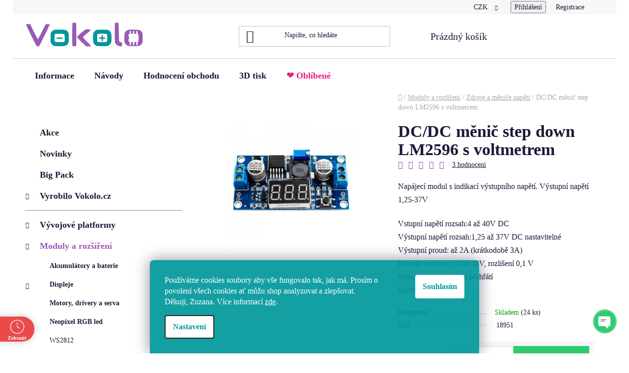

--- FILE ---
content_type: text/html; charset=utf-8
request_url: https://www.vokolo.cz/dc-dc-menic-step-down-lm2596-s-voltmetrem/
body_size: 38664
content:
<!doctype html><html lang="cs" dir="ltr" class="header-background-light external-fonts-loaded"><head><meta charset="utf-8" /><meta name="viewport" content="width=device-width,initial-scale=1" /><title>DC/DC měnič step down LM2596 s voltmetrem - Vokolo.cz</title><link rel="preconnect" href="https://cdn.myshoptet.com" /><link rel="dns-prefetch" href="https://cdn.myshoptet.com" /><link rel="preload" href="https://cdn.myshoptet.com/prj/dist/master/cms/libs/jquery/jquery-1.11.3.min.js" as="script" /><link href="https://cdn.myshoptet.com/prj/dist/master/cms/templates/frontend_templates/shared/css/font-face/open-sans.css" rel="stylesheet"><link href="https://cdn.myshoptet.com/prj/dist/master/shop/dist/font-shoptet-13.css.3c47e30adfa2e9e2683b.css" rel="stylesheet"><script>
dataLayer = [];
dataLayer.push({'shoptet' : {
    "pageId": 879,
    "pageType": "productDetail",
    "currency": "CZK",
    "currencyInfo": {
        "decimalSeparator": ".",
        "exchangeRate": 1,
        "priceDecimalPlaces": 0,
        "symbol": "K\u010d",
        "symbolLeft": 0,
        "thousandSeparator": " "
    },
    "language": "cs",
    "projectId": 178013,
    "product": {
        "id": 18951,
        "guid": "d0c3c63b-993c-11e8-a8f6-002590dad85e",
        "hasVariants": false,
        "codes": [
            {
                "code": 18951,
                "quantity": "24",
                "stocks": [
                    {
                        "id": 1,
                        "quantity": "24"
                    }
                ]
            }
        ],
        "code": "18951",
        "name": "DC\/DC m\u011bni\u010d step down LM2596 s voltmetrem",
        "appendix": "",
        "weight": "0.1",
        "currentCategory": "Moduly | Step up and down m\u011bni\u010de stabiliz\u00e1tory nap\u011bt\u00ed a nap\u00e1jec\u00ed zdroje",
        "currentCategoryGuid": "7a59abf9-ab7d-11e7-819d-002590dc5efc",
        "defaultCategory": "Moduly | Step up and down m\u011bni\u010de stabiliz\u00e1tory nap\u011bt\u00ed a nap\u00e1jec\u00ed zdroje",
        "defaultCategoryGuid": "7a59abf9-ab7d-11e7-819d-002590dc5efc",
        "currency": "CZK",
        "priceWithVat": 114
    },
    "stocks": [
        {
            "id": 1,
            "title": "Obchod",
            "isDeliveryPoint": 1,
            "visibleOnEshop": 1
        },
        {
            "id": "ext",
            "title": "Sklad",
            "isDeliveryPoint": 0,
            "visibleOnEshop": 1
        }
    ],
    "cartInfo": {
        "id": null,
        "freeShipping": false,
        "freeShippingFrom": 1000,
        "leftToFreeGift": {
            "formattedPrice": "200 K\u010d",
            "priceLeft": 200
        },
        "freeGift": false,
        "leftToFreeShipping": {
            "priceLeft": 1000,
            "dependOnRegion": 0,
            "formattedPrice": "1 000 K\u010d"
        },
        "discountCoupon": [],
        "getNoBillingShippingPrice": {
            "withoutVat": 0,
            "vat": 0,
            "withVat": 0
        },
        "cartItems": [],
        "taxMode": "ORDINARY"
    },
    "cart": [],
    "customer": {
        "priceRatio": 1,
        "priceListId": 1,
        "groupId": null,
        "registered": false,
        "mainAccount": false
    }
}});
dataLayer.push({'cookie_consent' : {
    "marketing": "denied",
    "analytics": "denied"
}});
document.addEventListener('DOMContentLoaded', function() {
    shoptet.consent.onAccept(function(agreements) {
        if (agreements.length == 0) {
            return;
        }
        dataLayer.push({
            'cookie_consent' : {
                'marketing' : (agreements.includes(shoptet.config.cookiesConsentOptPersonalisation)
                    ? 'granted' : 'denied'),
                'analytics': (agreements.includes(shoptet.config.cookiesConsentOptAnalytics)
                    ? 'granted' : 'denied')
            },
            'event': 'cookie_consent'
        });
    });
});
</script>

<!-- Google Tag Manager -->
<script>(function(w,d,s,l,i){w[l]=w[l]||[];w[l].push({'gtm.start':
new Date().getTime(),event:'gtm.js'});var f=d.getElementsByTagName(s)[0],
j=d.createElement(s),dl=l!='dataLayer'?'&l='+l:'';j.async=true;j.src=
'https://www.googletagmanager.com/gtm.js?id='+i+dl;f.parentNode.insertBefore(j,f);
})(window,document,'script','dataLayer','GTM-PMDDWZ7');</script>
<!-- End Google Tag Manager -->

<meta property="og:type" content="website"><meta property="og:site_name" content="vokolo.cz"><meta property="og:url" content="https://www.vokolo.cz/dc-dc-menic-step-down-lm2596-s-voltmetrem/"><meta property="og:title" content="DC/DC měnič step down LM2596 s voltmetrem - Vokolo.cz"><meta name="author" content="Vokolo"><meta name="web_author" content="Shoptet.cz"><meta name="dcterms.rightsHolder" content="www.vokolo.cz"><meta name="robots" content="index,follow"><meta property="og:image" content="https://cdn.myshoptet.com/usr/www.vokolo.cz/user/shop/big/18951-1_lm2596-step-down-display.jpg?5e580fbc"><meta property="og:description" content="DC/DC měnič step down LM2596 s voltmetrem. Napájecí modul s indikací výstupního napětí. Výstupní napětí 1,25-37V
Vstupní napětí rozsah:4 až 40V DCVýstupní napětí rozsah:1,25 až 37V DC nastavitelnéVýstupní proud: až 2A (krátkodobě 3A)Rozsah voltmetru: 0 až 40V, rozlišení 0,1 VOchrana proti zkratu a přehřátíRozměry:…"><meta name="description" content="DC/DC měnič step down LM2596 s voltmetrem. Napájecí modul s indikací výstupního napětí. Výstupní napětí 1,25-37V
Vstupní napětí rozsah:4 až 40V DCVýstupní napětí rozsah:1,25 až 37V DC nastavitelnéVýstupní proud: až 2A (krátkodobě 3A)Rozsah voltmetru: 0 až 40V, rozlišení 0,1 VOchrana proti zkratu a přehřátíRozměry:…"><meta name="google-site-verification" content="rmNF8GpBfv1zpFom-Xe3IaAzE__0cQB-0axR48amiGo"><meta property="product:price:amount" content="114"><meta property="product:price:currency" content="CZK"><style>:root {--color-primary: #9b59b6;--color-primary-h: 283;--color-primary-s: 39%;--color-primary-l: 53%;--color-primary-hover: #8e44ad;--color-primary-hover-h: 282;--color-primary-hover-s: 44%;--color-primary-hover-l: 47%;--color-secondary: #2ecc71;--color-secondary-h: 145;--color-secondary-s: 63%;--color-secondary-l: 49%;--color-secondary-hover: #27ae60;--color-secondary-hover-h: 145;--color-secondary-hover-s: 63%;--color-secondary-hover-l: 42%;--color-tertiary: #000000;--color-tertiary-h: 0;--color-tertiary-s: 0%;--color-tertiary-l: 0%;--color-tertiary-hover: #000000;--color-tertiary-hover-h: 0;--color-tertiary-hover-s: 0%;--color-tertiary-hover-l: 0%;--color-header-background: #ffffff;--template-font: "Open Sans";--template-headings-font: "Open Sans";--header-background-url: none;--cookies-notice-background: #F8FAFB;--cookies-notice-color: #252525;--cookies-notice-button-hover: #27263f;--cookies-notice-link-hover: #3b3a5f;--templates-update-management-preview-mode-content: "Náhled aktualizací šablony je aktivní pro váš prohlížeč."}</style>
    
    <link href="https://cdn.myshoptet.com/prj/dist/master/shop/dist/main-13.less.96035efb4db1532b3cd7.css" rel="stylesheet" />
            <link href="https://cdn.myshoptet.com/prj/dist/master/shop/dist/mobile-header-v1-13.less.629f2f48911e67d0188c.css" rel="stylesheet" />
    
    <script>var shoptet = shoptet || {};</script>
    <script src="https://cdn.myshoptet.com/prj/dist/master/shop/dist/main-3g-header.js.05f199e7fd2450312de2.js"></script>
<!-- User include --><!-- api 426(80) html code header -->
<link rel="stylesheet" href="https://cdn.myshoptet.com/usr/api2.dklab.cz/user/documents/_doplnky/navstivene/178013/8/178013_8.css" type="text/css" /><style> :root { --dklab-lastvisited-background-color: #FFFFFF; } </style>
<!-- api 428(82) html code header -->
<link rel="stylesheet" href="https://cdn.myshoptet.com/usr/api2.dklab.cz/user/documents/_doplnky/oblibene/178013/45/178013_45.css" type="text/css" /><style>
        :root {
            --dklab-favourites-flag-color: #E91B7D;
            --dklab-favourites-flag-text-color: #FFFFFF;
            --dklab-favourites-add-text-color: #000000;            
            --dklab-favourites-remove-text-color: #E91B7D;            
            --dklab-favourites-add-text-detail-color: #000000;            
            --dklab-favourites-remove-text-detail-color: #E91B7D;            
            --dklab-favourites-header-icon-color: #E91B7D;            
            --dklab-favourites-counter-color: #E91B7D;            
        } </style>
<!-- api 605(253) html code header -->
<style>
    /*.nf-v2 .message, .nf-v2 div.message {
        visibility: hidden;
    }*/
</style>
<script>
    var shoptetakNotificationsSettings={"useRoundingCorners":true,"useNotificationGradient":false,"useLongNotificationGradient":false,"darkMode":false,"notificationsActivation":true,"notificationsPosition":"bottom-right","notificationsEffect":"fade"};

    var body=document.getElementsByTagName("body")[0];
    const root = document.documentElement;

    if (shoptetakNotificationsSettings.notificationsActivation) {
        root.classList.add("nf-v2");

        if (shoptetakNotificationsSettings.useRoundingCorners) {
            root.classList.add("st-nf-rounding-corners");
        }
        if (shoptetakNotificationsSettings.useNotificationGradient) {
            root.classList.add("st-nf-notification-gradient");
        }
        if (shoptetakNotificationsSettings.useLongNotificationGradient) {
            root.classList.add("st-nf-long-gradient");
        }
        if (shoptetakNotificationsSettings.darkMode) {
            root.classList.add("st-nf-dark-mode");
        }
        if (shoptetakNotificationsSettings.notificationsPosition) {
            if (shoptetakNotificationsSettings.notificationsPosition === 'bottom-left') {
                root.classList.add("st-nf-bleft");
            }
            if (shoptetakNotificationsSettings.notificationsPosition === 'bottom-right') {
                root.classList.add("st-nf-bright");
            }
            if (shoptetakNotificationsSettings.notificationsPosition === 'top-left') {
                root.classList.add("st-nf-tleft");
            }
            if (shoptetakNotificationsSettings.notificationsPosition === 'top-right') {
                root.classList.add("st-nf-tright");
            }
        }
        if (shoptetakNotificationsSettings.notificationsEffect) {
            if (shoptetakNotificationsSettings.notificationsEffect === 'slide') {
                root.classList.add("st-nf-slide");
            }
            if (shoptetakNotificationsSettings.notificationsEffect === 'fade') {
                root.classList.add("st-nf-fade");
            }
            if (shoptetakNotificationsSettings.notificationsEffect === 'zoom') {
                root.classList.add("st-nf-zoom");
            }
        }
    }

    function init() {
        if (document.getElementsByClassName("template-04").length) {
            document.getElementsByTagName('html')[0].classList.add("nf-templ-04");
        }
    }
    /* for Mozilla/Opera9 */
    if (document.addEventListener) {
        document.addEventListener("DOMContentLoaded", init, false);
    }
    /* for Internet Explorer */
    /*@cc_on @*/
    /*@if (@_win32)
      document.write("<script id=__ie_onload defer src=javascript:void(0)><\/script>");
      var script = document.getElementById("__ie_onload");
      script.onreadystatechange = function() {
        if (this.readyState == "complete") {
          init(); // call the onload handler
        }
      };
    /*@end @*/

    /* for Safari */
    if (/WebKit/i.test(navigator.userAgent)) { // sniff
        var _timer = setInterval(function () {
            if (/loaded|complete/.test(document.readyState)) {
                init(); // call the onload handler
            }
        }, 10);
    }

    /* for other browsers */
    window.onload = init;
</script>

<!-- api 1004(637) html code header -->
<script>
      window.mehub = window.mehub || {};
      window.mehub.bonus = {
        businessId: 'b62fa053-10a3-451e-95f5-c4f4cd8d9980',
        addonId: '2dd3224e-414e-4083-9a97-6fba1f92d0dc'
      }
    </script>
    
<!-- api 1612(1202) html code header -->
<script id='pixel-chaty' async='true' src='https://cdn.chaty.app/pixel.js?id=eau8MI93'></script>
<!-- api 608(256) html code header -->
<link rel="stylesheet" href="https://cdn.myshoptet.com/usr/api2.dklab.cz/user/documents/_doplnky/bannery/178013/3638/178013_3638.css" type="text/css" /><style>
        :root {
            --dklab-bannery-b-hp-padding: 15px;
            --dklab-bannery-b-hp-box-padding: 0px;
            --dklab-bannery-b-hp-big-screen: 25%;
            --dklab-bannery-b-hp-medium-screen: 25%;
            --dklab-bannery-b-hp-small-screen: 33.333%;
            --dklab-bannery-b-hp-tablet-screen: 33.333%;
            --dklab-bannery-b-hp-mobile-screen: 100%;

            --dklab-bannery-i-hp-icon-color: #8E44AD;
            --dklab-bannery-i-hp-color: #8E44AD;
            --dklab-bannery-i-hp-background: #FFFFFF;            
            
            --dklab-bannery-i-d-icon-color: #8E44AD;
            --dklab-bannery-i-d-color: #8E44AD;
            --dklab-bannery-i-d-background: #FFFFFF;


            --dklab-bannery-i-hp-w-big-screen: 4;
            --dklab-bannery-i-hp-w-medium-screen: 4;
            --dklab-bannery-i-hp-w-small-screen: 4;
            --dklab-bannery-i-hp-w-tablet-screen: 4;
            --dklab-bannery-i-hp-w-mobile-screen: 2;
            
            --dklab-bannery-i-d-w-big-screen: 2;
            --dklab-bannery-i-d-w-medium-screen: 2;
            --dklab-bannery-i-d-w-small-screen: 2;
            --dklab-bannery-i-d-w-tablet-screen: 2;
            --dklab-bannery-i-d-w-mobile-screen: 2;

        }</style>
<!-- api 690(337) html code header -->
<script>var ophWidgetData={"lang":"cs","link":"https:\/\/www.vokolo.cz\/clanky\/kontakt\/","logo":false,"expanded":false,"lunchShow":false,"checkHoliday":true,"showNextWeek":true,"showWidgetStart":"00:00","showWidgetEnd":"23:59","beforeOpenStore":"10","beforeCloseStore":"15","openingHours":[{"day":1,"openHour":"10:00","closeHour":"12:20","openPause":"12:20","closePause":"13:20","closed":false,"staticHourText":""},{"day":2,"openHour":"10:00","closeHour":"12:20","openPause":"12:20","closePause":"13:20","closed":false,"staticHourText":""},{"day":3,"openHour":"10:00","closeHour":"12:20","openPause":"12:20","closePause":"13:20","closed":false,"staticHourText":""},{"day":4,"openHour":"10:00","closeHour":"12:20","openPause":"12:20","closePause":"13:20","closed":false,"staticHourText":""},{"day":5,"openHour":"10:00","closeHour":"12:20","openPause":"12:20","closePause":"13:20","closed":false,"staticHourText":""},{"day":6,"openHour":"","closeHour":"","openPause":"","closePause":"","closed":true},{"day":7,"openHour":"","closeHour":"","openPause":"","closePause":"","closed":true}],"excludes":[],"holidayList":["01-01","01-05","08-05","05-07","06-07","28-09","28-10","17-11","24-12","25-12","26-12"],"todayLongFormat":false,"colors":{"bg_header_color":"","bg_logo_color":"","bg_title_color":"","bg_preopen_color":"#03a9f4","bg_open_color":"#4caf50","bg_pause_color":"#ff9800","bg_preclose_color":"#ff6f00","bg_close_color":"#e94b4b","color_exception_day":"#e94b4b"},"address":"<strong><a href=\"https:\/\/goo.gl\/maps\/hUAMqG2mR7BUFMAMA\" title=\"Mapa\" target=\"blank\">N\u00e1dra\u017en\u00ed 760, \u017damberk<\/a><\/strong>","icon":"icon-03","bottomPosition":"20","showDetailOnExpand":true,"weekTurnOff":[],"directPosition":"ltr"}</script>
<!-- service 421(75) html code header -->
<style>
body:not(.template-07):not(.template-09):not(.template-10):not(.template-11):not(.template-12):not(.template-13):not(.template-14) #return-to-top i::before {content: 'a';}
#return-to-top i:before {content: '\e911';}
#return-to-top {
z-index: 99999999;
    position: fixed;
    bottom: 45px;
    right: 20px;
background: rgba(0, 0, 0, 0.7);
    width: 50px;
    height: 50px;
    display: block;
    text-decoration: none;
    -webkit-border-radius: 35px;
    -moz-border-radius: 35px;
    border-radius: 35px;
    display: none;
    -webkit-transition: all 0.3s linear;
    -moz-transition: all 0.3s ease;
    -ms-transition: all 0.3s ease;
    -o-transition: all 0.3s ease;
    transition: all 0.3s ease;
}
#return-to-top i {color: #fff;margin: -10px 0 0 -10px;position: relative;left: 50%;top: 50%;font-size: 19px;-webkit-transition: all 0.3s ease;-moz-transition: all 0.3s ease;-ms-transition: all 0.3s ease;-o-transition: all 0.3s ease;transition: all 0.3s ease;height: 20px;width: 20px;text-align: center;display: block;font-style: normal;}
#return-to-top:hover {
    background: rgba(0, 0, 0, 0.9);
}
#return-to-top:hover i {
    color: #fff;
}
.icon-chevron-up::before {
font-weight: bold;
}
.ordering-process #return-to-top{display: none !important;}
</style>
<!-- service 428(82) html code header -->
<style>
@font-face {
    font-family: 'oblibene';
    src:  url('https://cdn.myshoptet.com/usr/api2.dklab.cz/user/documents/_doplnky/oblibene/font/oblibene.eot?v1');
    src:  url('https://cdn.myshoptet.com/usr/api2.dklab.cz/user/documents/_doplnky/oblibene/font/oblibene.eot?v1#iefix') format('embedded-opentype'),
    url('https://cdn.myshoptet.com/usr/api2.dklab.cz/user/documents/_doplnky/oblibene/font/oblibene.ttf?v1') format('truetype'),
    url('https://cdn.myshoptet.com/usr/api2.dklab.cz/user/documents/_doplnky/oblibene/font/oblibene.woff?v1') format('woff'),
    url('https://cdn.myshoptet.com/usr/api2.dklab.cz/user/documents/_doplnky/oblibene/font/oblibene.svg?v1') format('svg');
    font-weight: normal;
    font-style: normal;
}
</style>
<script>
var dklabFavIndividual;
</script>
<!-- service 605(253) html code header -->
<link rel="stylesheet" href="https://cdn.myshoptet.com/usr/shoptet.tomashlad.eu/user/documents/extras/notifications-v2/screen.min.css?v=26"/>

<!-- service 608(256) html code header -->
<link rel="stylesheet" href="https://cdn.myshoptet.com/usr/api.dklab.cz/user/documents/fontawesome/css/all.css?v=1.02" type="text/css" />
<!-- service 619(267) html code header -->
<link href="https://cdn.myshoptet.com/usr/fvstudio.myshoptet.com/user/documents/addons/cartupsell.min.css?24.11.1" rel="stylesheet">
<!-- service 690(337) html code header -->
<link href="https://cdn.myshoptet.com/usr/mcore.myshoptet.com/user/documents/upload/addon01/ophWidget.min.css?v=1.6.9" rel="stylesheet" />


<!-- service 777(418) html code header -->
<link rel="stylesheet" href="https://cdn.myshoptet.com/usr/shoptet.tomashlad.eu/user/documents/extras/premium-carousel/screen.min.css?v=23"/>

<style>
@media only screen and (max-width: 600px) {
  body.type-index #carousel .carousel-control:before, body.type-index #homepage-banner .carousel-control:before {color: #000;}
}
</style>
<!-- service 1004(637) html code header -->
<script src="https://mehub-framework.web.app/main.bundle.js?v=1"></script>
<!-- project html code header -->
<link rel="stylesheet" type="text/css" href="/user/documents/upload/cookies.css"/>
<!-- různé vlastní styly -->
<style>
.siteCookies__text{
color:#fff;}
#newMP {color: #9b59b6 !important;}
.external-fonts-loaded body * { font-family: verdana, geneva;} 
#h1-welcome-nor {display: none;}
#copyright { padding-left: 55px; padding-right: 50px; }  /* posune logo shoptet a copyright */ 
#main {max-width: 82em;}  /* šířka stránky */
.tooltip.center { width: 350px;} /* šířka nápovědy k dopravám a platbám */
.site-msg:after {background-color: red;}
.site-msg .text {font-size: 15px; padding-right: 25px;}
#dklabFavContainer {margin-top: 2rem;}/* */
/*.c-product-interconnection-detail-params.is-template--Pop*/ .c-product-interconnection-detail-params__type{min-width: 100px !important;width:100px !important}
body {margin-left: 2%;margin-right: 2%; font-size: 140%; /*zoom: 0.95;  */}
</style>

<style>
/* zobrazí fotky variant na telefonu - Vojtěch Kocián */
#product-variants .t-01 td:first-of-type {
    display: unset !important;
}
</style>
<style type="text/css">
/* OPHWidgetWrapp je doplněk otevírací doby */
/* #OPHWidgetWrapp { left: 0px!important; } */
#OPHWidgetWrapp .OPHWidgetQuickView {width: 300px;}
#OPHWidgetWrapp .OPHWidgetItem a.showDetail  { width: 95px; bottom: -4px; }
#OPHWidgetWrapp .OPHWidgetItem .toggleOpenHours small { top: 38px; font-size: 80%; }
#OPHWidgetWrapp.openTable .OPHWidgetTable.is-address {width: 290px; top: -260px; height: 300px; }
#OPHWidgetWrapp.collapsed {left:-230px!important; z-index: 900;}
</style>
<!--  připsání slovo Sleva k platbě se zápornou částkou, autor Tomáš Kupec -->
 <script type="text/javascript">
$(document).ready(function() {
if ($('.in-krok-1').length && $('.payment-shipping-price:contains("-")').length) {
$('.payment-shipping-price:contains("-")').each(function() {
$(this).html("SLEVA<br>" + $(this).text().split('-')[1]).attr('style', 'color: #009901');})}})
</script>

<!--<script src="/user/documents/scripts/benefits_info.js?v=1.10" type="text/javascript"></script>-->
<script src="/user/documents/scripts/nobenefits_info.js?v=1.12" type="text/javascript"></script>
<script src="/user/documents/scripts/free_shipping_info.js?v=2.02" type="text/javascript"></script><!--  -->


<style>
<!-- Řazení příznaků u produktů! Čím větší mínus, tím víc vpředu/nahoře. Ty, které nezmíníte budou v pořadí za posledním vyjmenovaným příznakem. Tomáš Kupec-->
.bool-freeshipping { order: -5; }
.bool-new { order: -4; }
.bool-custom1 { order: -3; }
.bool-action { order: -2; }
.bool-tip { order: -1; }



.matrixprice  { color: black; } /* barva konečné ceny v košíku */
#header-cart {text-transform: initial;} /* Nápis "Košík" všechna velká změní na první písmeno velké */
.payment-shipping-price { width: 100px;} /* rozšíří políčko pro cenu za platbu */
</style>

<!-- favicony 
<link rel="apple-touch-icon" sizes="180x180" href="/user/documents/favicon/apple-touch-icon.png">
<link rel="icon" type="image/png" sizes="32x32" href="/user/documents/favicon/favicon-32x32.png">
<link rel="icon" type="image/png" sizes="16x16" href="/user/documents/favicon/favicon-16x16.png">
<link rel="manifest" href="/user/documents/favicon/site.webmanifest">
<link rel="mask-icon" href="/user/documents/favicon/safari-pinned-tab.svg" color="#8e29ae">
<meta name="msapplication-TileColor" content="#ffffff">
<meta name="msapplication-TileImage" content="/user/documents/favicon/mstile-144x144.png">
<meta name="theme-color" content="#ffffff">-->
<!-- favicony -->

<style>
@media screen and (max-width: 640px) {
body:not(.sticky-mobile) .mobil-lista, .ordering-process .mobil-lista {display: none;}
.mobil-lista{position: fixed; width: 100%; top: 0;z-index: 9;background: #fff;box-shadow: 0 4px 2px -2px #ccc;padding-left: 0.9375em;padding-right: 0.9375em;padding-top: 3px; height: 50px;}
.sticky-mobile:not(.ordering-process) #main{padding-top: 20px;}
body.sticky-mobile:not(.ordering-process) #menu{position: fixed;right: 15px;top: 43px;z-index: 10;}
.sticky-mobile #logo{top: 0;left: 0;height: auto;line-height: 1;width: 40%;}
.sticky-mobile #logo img{max-height: 44px;vertical-align: middle;}
body.sticky-mobile:not(.ordering-process) #top-links{top: 44px;position: fixed;right: 15px;z-index: 10;width: 100%;}
.sticky-mobile #menu-helper-box > li, .sticky-mobile .box-account-links > li {padding-left: 30px;}
.sticky-mobile #menu-helper {top: -2.1875rem !important;}
#footer {padding-left: 10px;padding-right: 10px;}
.sticky-mobile #menu.helper-loaded ul {overflow: scroll; max-height: 460px;}
.menu-visible.sticky-mobile{overflow: hidden;}
.sticky-mobile #header-cart {position: fixed; top: 3px; right: 94px;}
.sticky-mobile #header-cart strong{font-size: 13px;top: -8px;position: relative;text-decoration: none;}
.sticky-mobile #header-cart::before {font-size: 30px;}
}

@media screen and (min-width: 641px) {
.sticky-mobile #menu{display: none;}
.sticky-mobile:not(.ordering-process) #header{position: sticky; position: -webkit-sticky; position: -o-sticky; position: -ms-sticky; top: 0; z-index: 9; background: #fff;}
.sticky-mobile:not(.ordering-process) .header-contacts, .sticky-mobile:not(.ordering-process) #top-links{display: none;}
.sticky-mobile:not(.ordering-process) #header-cart-wrapper{top: 5px;}
.sticky-mobile:not(.ordering-process) #logo img {max-height: 58px;}
.sticky-mobile:not(.ordering-process) #logo {padding: 5px 0;top: 0; margin: 0 !important;}
.sticky-mobile:not(.ordering-process) .searchform {position: relative; top: 19px; margin: 0 !important;}
.sticky-mobile:not(.ordering-process) #header-in {margin-bottom: 0;}
.sticky-mobile:not(.ordering-process) #main{padding-top: 107px;}}
.sticky-mobile:not(.ordering-process) #langs-curr{display: none !important;}
#header-cart{text-transform: none;}
</style>

<link href="/user/documents/assets/css/style.css?v=4" id='style' data-author-name='Jan Kučera' data-author-email='info(a)jankucera.work' data-author-website='jankucera.work'  rel="stylesheet" />
<meta name="msvalidate.01" content="EA27ED912DB5EB195D6E0AD75C048668" />
<!-- /User include --><link rel="canonical" href="https://www.vokolo.cz/dc-dc-menic-step-down-lm2596-s-voltmetrem/" />    <!-- Global site tag (gtag.js) - Google Analytics -->
    <script async src="https://www.googletagmanager.com/gtag/js?id=16665017578"></script>
    <script>
        
        window.dataLayer = window.dataLayer || [];
        function gtag(){dataLayer.push(arguments);}
        

                    console.debug('default consent data');

            gtag('consent', 'default', {"ad_storage":"denied","analytics_storage":"denied","ad_user_data":"denied","ad_personalization":"denied","wait_for_update":500});
            dataLayer.push({
                'event': 'default_consent'
            });
        
        gtag('js', new Date());

                gtag('config', 'UA-114279499-1', { 'groups': "UA" });
        
                gtag('config', 'G-6NH7JKBWVL', {"groups":"GA4","send_page_view":false,"content_group":"productDetail","currency":"CZK","page_language":"cs"});
        
                gtag('config', 'AW-809856381', {"allow_enhanced_conversions":true});
        
                gtag('config', 'AW-16665017578', {"allow_enhanced_conversions":true});
        
        
        
        
                    gtag('event', 'page_view', {"send_to":"GA4","page_language":"cs","content_group":"productDetail","currency":"CZK"});
        
                gtag('set', 'currency', 'CZK');

        gtag('event', 'view_item', {
            "send_to": "UA",
            "items": [
                {
                    "id": "18951",
                    "name": "DC\/DC m\u011bni\u010d step down LM2596 s voltmetrem",
                    "category": "Moduly \/ Step up and down m\u011bni\u010de stabiliz\u00e1tory nap\u011bt\u00ed a nap\u00e1jec\u00ed zdroje",
                                                            "price": 114
                }
            ]
        });
        
        
        
        
        
                    gtag('event', 'view_item', {"send_to":"GA4","page_language":"cs","content_group":"productDetail","value":114,"currency":"CZK","items":[{"item_id":"18951","item_name":"DC\/DC m\u011bni\u010d step down LM2596 s voltmetrem","item_category":"Moduly","item_category2":"Step up and down m\u011bni\u010de stabiliz\u00e1tory nap\u011bt\u00ed a nap\u00e1jec\u00ed zdroje","price":114,"quantity":1,"index":0}]});
        
        
        
        
        
        
        
        document.addEventListener('DOMContentLoaded', function() {
            if (typeof shoptet.tracking !== 'undefined') {
                for (var id in shoptet.tracking.bannersList) {
                    gtag('event', 'view_promotion', {
                        "send_to": "UA",
                        "promotions": [
                            {
                                "id": shoptet.tracking.bannersList[id].id,
                                "name": shoptet.tracking.bannersList[id].name,
                                "position": shoptet.tracking.bannersList[id].position
                            }
                        ]
                    });
                }
            }

            shoptet.consent.onAccept(function(agreements) {
                if (agreements.length !== 0) {
                    console.debug('gtag consent accept');
                    var gtagConsentPayload =  {
                        'ad_storage': agreements.includes(shoptet.config.cookiesConsentOptPersonalisation)
                            ? 'granted' : 'denied',
                        'analytics_storage': agreements.includes(shoptet.config.cookiesConsentOptAnalytics)
                            ? 'granted' : 'denied',
                                                                                                'ad_user_data': agreements.includes(shoptet.config.cookiesConsentOptPersonalisation)
                            ? 'granted' : 'denied',
                        'ad_personalization': agreements.includes(shoptet.config.cookiesConsentOptPersonalisation)
                            ? 'granted' : 'denied',
                        };
                    console.debug('update consent data', gtagConsentPayload);
                    gtag('consent', 'update', gtagConsentPayload);
                    dataLayer.push(
                        { 'event': 'update_consent' }
                    );
                }
            });
        });
    </script>
<script>
    (function(t, r, a, c, k, i, n, g) { t['ROIDataObject'] = k;
    t[k]=t[k]||function(){ (t[k].q=t[k].q||[]).push(arguments) },t[k].c=i;n=r.createElement(a),
    g=r.getElementsByTagName(a)[0];n.async=1;n.src=c;g.parentNode.insertBefore(n,g)
    })(window, document, 'script', '//www.heureka.cz/ocm/sdk.js?source=shoptet&version=2&page=product_detail', 'heureka', 'cz');

    heureka('set_user_consent', 0);
</script>
</head><body class="desktop id-879 in-zdroje template-13 type-product type-detail multiple-columns-body columns-3 smart-labels-active ums_forms_redesign--off ums_a11y_category_page--on ums_discussion_rating_forms--off ums_flags_display_unification--on ums_a11y_login--on mobile-header-version-1"><noscript>
    <style>
        #header {
            padding-top: 0;
            position: relative !important;
            top: 0;
        }
        .header-navigation {
            position: relative !important;
        }
        .overall-wrapper {
            margin: 0 !important;
        }
        body:not(.ready) {
            visibility: visible !important;
        }
    </style>
    <div class="no-javascript">
        <div class="no-javascript__title">Musíte změnit nastavení vašeho prohlížeče</div>
        <div class="no-javascript__text">Podívejte se na: <a href="https://www.google.com/support/bin/answer.py?answer=23852">Jak povolit JavaScript ve vašem prohlížeči</a>.</div>
        <div class="no-javascript__text">Pokud používáte software na blokování reklam, může být nutné povolit JavaScript z této stránky.</div>
        <div class="no-javascript__text">Děkujeme.</div>
    </div>
</noscript>

        <div id="fb-root"></div>
        <script>
            window.fbAsyncInit = function() {
                FB.init({
//                    appId            : 'your-app-id',
                    autoLogAppEvents : true,
                    xfbml            : true,
                    version          : 'v19.0'
                });
            };
        </script>
        <script async defer crossorigin="anonymous" src="https://connect.facebook.net/cs_CZ/sdk.js"></script>
<!-- Google Tag Manager (noscript) -->
<noscript><iframe src="https://www.googletagmanager.com/ns.html?id=GTM-PMDDWZ7"
height="0" width="0" style="display:none;visibility:hidden"></iframe></noscript>
<!-- End Google Tag Manager (noscript) -->

    <div class="siteCookies siteCookies--bottom siteCookies--light js-siteCookies" role="dialog" data-testid="cookiesPopup" data-nosnippet>
        <div class="siteCookies__form">
            <div class="siteCookies__content">
                <div class="siteCookies__text">
                    <span>Používáme cookies soubory aby vše fungovalo tak, jak má. Prosím o povolení všech cookies ať můžu shop analyzovat a zlepšovat.<br />Děkuji, Zuzana. </span>Více informací<span style="color: #ffffff;"> <a href="/rubriky/informace/gdpr/" style="color: #ffffff;">zde</a></span>.
                </div>
                <p class="siteCookies__links">
                    <button class="siteCookies__link js-cookies-settings" aria-label="Nastavení cookies" data-testid="cookiesSettings">Nastavení</button>
                </p>
            </div>
            <div class="siteCookies__buttonWrap">
                                <button class="siteCookies__button js-cookiesConsentSubmit" value="all" aria-label="Přijmout cookies" data-testid="buttonCookiesAccept">Souhlasím</button>
            </div>
        </div>
        <script>
            document.addEventListener("DOMContentLoaded", () => {
                const siteCookies = document.querySelector('.js-siteCookies');
                document.addEventListener("scroll", shoptet.common.throttle(() => {
                    const st = document.documentElement.scrollTop;
                    if (st > 1) {
                        siteCookies.classList.add('siteCookies--scrolled');
                    } else {
                        siteCookies.classList.remove('siteCookies--scrolled');
                    }
                }, 100));
            });
        </script>
    </div>
<a href="#content" class="skip-link sr-only">Přejít na obsah</a><div class="overall-wrapper"><div class="user-action"><div class="container">
    <div class="user-action-in">
                    <div id="login" class="user-action-login popup-widget login-widget" role="dialog" aria-labelledby="loginHeading">
        <div class="popup-widget-inner">
                            <h2 id="loginHeading">Přihlášení k vašemu účtu</h2><div id="customerLogin"><form action="/action/Customer/Login/" method="post" id="formLoginIncluded" class="csrf-enabled formLogin" data-testid="formLogin"><input type="hidden" name="referer" value="" /><div class="form-group"><div class="input-wrapper email js-validated-element-wrapper no-label"><input type="email" name="email" class="form-control" autofocus placeholder="E-mailová adresa (např. jan@novak.cz)" data-testid="inputEmail" autocomplete="email" required /></div></div><div class="form-group"><div class="input-wrapper password js-validated-element-wrapper no-label"><input type="password" name="password" class="form-control" placeholder="Heslo" data-testid="inputPassword" autocomplete="current-password" required /><span class="no-display">Nemůžete vyplnit toto pole</span><input type="text" name="surname" value="" class="no-display" /></div></div><div class="form-group"><div class="login-wrapper"><button type="submit" class="btn btn-secondary btn-text btn-login" data-testid="buttonSubmit">Přihlásit se</button><div class="password-helper"><a href="/registrace/" data-testid="signup" rel="nofollow">Nová registrace</a><a href="/klient/zapomenute-heslo/" rel="nofollow">Zapomenuté heslo</a></div></div></div><div class="social-login-buttons"><div class="social-login-buttons-divider"><span>nebo</span></div><div class="form-group"><a href="/action/Social/login/?provider=Facebook" class="login-btn facebook" rel="nofollow"><span class="login-facebook-icon"></span><strong>Přihlásit se přes Facebook</strong></a></div><div class="form-group"><a href="/action/Social/login/?provider=Google" class="login-btn google" rel="nofollow"><span class="login-google-icon"></span><strong>Přihlásit se přes Google</strong></a></div><div class="form-group"><a href="/action/Social/login/?provider=Seznam" class="login-btn seznam" rel="nofollow"><span class="login-seznam-icon"></span><strong>Přihlásit se přes Seznam</strong></a></div></div></form>
</div>                    </div>
    </div>

                <div id="cart-widget" class="user-action-cart popup-widget cart-widget loader-wrapper" data-testid="popupCartWidget" role="dialog" aria-hidden="true">
            <div class="popup-widget-inner cart-widget-inner place-cart-here">
                <div class="loader-overlay">
                    <div class="loader"></div>
                </div>
            </div>
        </div>
    </div>
</div>
</div><div class="top-navigation-bar" data-testid="topNavigationBar">

    <div class="container">

                
        <div class="top-navigation-tools">
                <div class="dropdown">
        <span>Ceny v:</span>
        <button id="topNavigationDropdown" type="button" data-toggle="dropdown" aria-haspopup="true" aria-expanded="false">
            CZK
            <span class="caret"></span>
        </button>
        <ul class="dropdown-menu" aria-labelledby="topNavigationDropdown"><li><a href="/action/Currency/changeCurrency/?currencyCode=CZK" rel="nofollow">CZK</a></li><li><a href="/action/Currency/changeCurrency/?currencyCode=EUR" rel="nofollow">EUR</a></li></ul>
    </div>
            <button class="top-nav-button top-nav-button-login toggle-window" type="button" data-target="login" aria-haspopup="dialog" aria-controls="login" aria-expanded="false" data-testid="signin"><span>Přihlášení</span></button>
    <a href="/registrace/" class="top-nav-button top-nav-button-register" data-testid="headerSignup">Registrace</a>
        </div>

    </div>

</div>
<header id="header">
        <div class="header-top">
            <div class="container navigation-wrapper header-top-wrapper">
                <div class="site-name"><a href="/" data-testid="linkWebsiteLogo"><img src="https://cdn.myshoptet.com/usr/www.vokolo.cz/user/logos/vokolo_logo_2023_1000px.png" alt="Vokolo" fetchpriority="low" /></a></div>                <div class="search" itemscope itemtype="https://schema.org/WebSite">
                    <meta itemprop="headline" content="Step up and down měniče stabilizátory napětí a napájecí zdroje"/><meta itemprop="url" content="https://www.vokolo.cz"/><meta itemprop="text" content="DC/DC měnič step down LM2596 s voltmetrem. Napájecí modul s indikací výstupního napětí. Výstupní napětí 1,25-37V Vstupní napětí rozsah:4 až 40V DCVýstupní napětí rozsah:1,25 až 37V DC nastavitelnéVýstupní proud: až 2A (krátkodobě 3A)Rozsah voltmetru: 0 až 40V, rozlišení 0,1 VOchrana proti zkratu a přehřátíRozměry:..."/>                    <form action="/action/ProductSearch/prepareString/" method="post"
    id="formSearchForm" class="search-form compact-form js-search-main"
    itemprop="potentialAction" itemscope itemtype="https://schema.org/SearchAction" data-testid="searchForm">
    <fieldset>
        <meta itemprop="target"
            content="https://www.vokolo.cz/vyhledavani/?string={string}"/>
        <input type="hidden" name="language" value="cs"/>
        
            
    <span class="search-input-icon" aria-hidden="true"></span>

<input
    type="search"
    name="string"
        class="query-input form-control search-input js-search-input"
    placeholder="Napište, co hledáte"
    autocomplete="off"
    required
    itemprop="query-input"
    aria-label="Vyhledávání"
    data-testid="searchInput"
>
            <button type="submit" class="btn btn-default search-button" data-testid="searchBtn">Hledat</button>
        
    </fieldset>
</form>
                </div>
                <div class="navigation-buttons">
                    <a href="#" class="toggle-window" data-target="search" data-testid="linkSearchIcon"><span class="sr-only">Hledat</span></a>
                        
    <a href="/kosik/" class="btn btn-icon toggle-window cart-count" data-target="cart" data-hover="true" data-redirect="true" data-testid="headerCart" rel="nofollow" aria-haspopup="dialog" aria-expanded="false" aria-controls="cart-widget">
        
                <span class="sr-only">Nákupní košík</span>
        
            <span class="cart-price visible-lg-inline-block" data-testid="headerCartPrice">
                                    Prázdný košík                            </span>
        
    
            </a>
                    <a href="#" class="toggle-window" data-target="navigation" data-testid="hamburgerMenu"></a>
                </div>
            </div>
        </div>
        <div class="header-bottom">
            <div class="container navigation-wrapper header-bottom-wrapper js-navigation-container">
                <nav id="navigation" aria-label="Hlavní menu" data-collapsible="true"><div class="navigation-in menu"><ul class="menu-level-1" role="menubar" data-testid="headerMenuItems"><li class="menu-item-964 ext" role="none"><a href="/rubriky/informace/" data-testid="headerMenuItem" role="menuitem" aria-haspopup="true" aria-expanded="false"><b>Informace</b><span class="submenu-arrow"></span></a><ul class="menu-level-2" aria-label="Informace" tabindex="-1" role="menu"><li class="" role="none"><div class="menu-no-image"><a href="/rubriky/nase-novinky/oteviracka/" data-testid="headerMenuItem" role="menuitem"><span>Otevírací doba</span></a>
                        </div></li><li class="" role="none"><div class="menu-no-image"><a href="/rubriky/informace/kontakt/" data-testid="headerMenuItem" role="menuitem"><span>Kontakt</span></a>
                        </div></li><li class="" role="none"><div class="menu-no-image"><a href="/rubriky/informace/baleni/" data-testid="headerMenuItem" role="menuitem"><span>Balení zboží</span></a>
                        </div></li><li class="" role="none"><div class="menu-no-image"><a href="/rubriky/informace/doprava/" data-testid="headerMenuItem" role="menuitem"><span>Doprava</span></a>
                        </div></li><li class="" role="none"><div class="menu-no-image"><a href="/rubriky/informace/bonus-program/" data-testid="headerMenuItem" role="menuitem"><span>Bonusový program</span></a>
                        </div></li><li class="" role="none"><div class="menu-no-image"><a href="/rubriky/informace/obchodni-podminky/" data-testid="headerMenuItem" role="menuitem"><span>Obchodní podmínky</span></a>
                        </div></li><li class="" role="none"><div class="menu-no-image"><a href="/rubriky/informace/gdpr/" data-testid="headerMenuItem" role="menuitem"><span>Podmínky ochrany osobních údajů</span></a>
                        </div></li><li class="" role="none"><div class="menu-no-image"><a href="/rubriky/informace/jak-nakoupit/" data-testid="headerMenuItem" role="menuitem"><span>Jak nakoupit nebo reklamovat?</span></a>
                        </div></li></ul></li>
<li class="menu-item-921 ext" role="none"><a href="/rubriky/navody/" data-testid="headerMenuItem" role="menuitem" aria-haspopup="true" aria-expanded="false"><b>Návody</b><span class="submenu-arrow"></span></a><ul class="menu-level-2" aria-label="Návody" tabindex="-1" role="menu"><li class="" role="none"><div class="menu-no-image"><a href="/rubriky/navody/rpi-pico-usbc-mod/" data-testid="headerMenuItem" role="menuitem"><span>Raspberry Pi Pico USB-C mod</span></a>
                        </div></li><li class="" role="none"><div class="menu-no-image"><a href="/rubriky/navody/vodice-awg/" data-testid="headerMenuItem" role="menuitem"><span>Průřez vodičů</span></a>
                        </div></li><li class="" role="none"><div class="menu-no-image"><a href="/rubriky/navody/navod-na-stavbu-hodin-neopixsegment/" data-testid="headerMenuItem" role="menuitem"><span>Návod na stavbu hodin NeoPixSegment</span></a>
                        </div></li><li class="" role="none"><div class="menu-no-image"><a href="/rubriky/navody/arduino-nano-zvetseni-flash-pameti/" data-testid="headerMenuItem" role="menuitem"><span>Zvětšení dostupné flash paměti pro Arduino Nano</span></a>
                        </div></li></ul></li>
<li class="menu-item--51" role="none"><a href="/clanky/hodnoceni-obchodu/" data-testid="headerMenuItem" role="menuitem" aria-expanded="false"><b>Hodnocení obchodu</b></a></li>
<li class="menu-item-3567" role="none"><a href="/rubriky/3d-tisk/" data-testid="headerMenuItem" role="menuitem" aria-expanded="false"><b>3D tisk</b></a></li>
<li class="menu-item-external-36" role="none"><a href="/oblibene/" data-testid="headerMenuItem" role="menuitem" aria-expanded="false"><b>❤ Oblíbené</b></a></li>
<li class="appended-category menu-item-3432" role="none"><a href="/akce/"><b>Akce</b></a></li><li class="appended-category menu-item-2301" role="none"><a href="/novinky/"><b>Novinky</b></a></li><li class="appended-category menu-item-3600" role="none"><a href="/big/"><b>Big Pack</b></a></li><li class="appended-category menu-item-3017 ext" role="none"><a href="/madebyvokolo/"><b>Vyrobilo Vokolo.cz</b><span class="submenu-arrow" role="menuitem"></span></a><ul class="menu-level-2 menu-level-2-appended" role="menu"><li class="menu-item-3074" role="none"><a href="/neopixsegment/" data-testid="headerMenuItem" role="menuitem"><span>NeoPixSegment</span></a></li><li class="menu-item-3561" role="none"><a href="/picolo-rp2040/" data-testid="headerMenuItem" role="menuitem"><span>Picolo RP2040</span></a></li><li class="menu-item-3495" role="none"><a href="/pogo-adaptery/" data-testid="headerMenuItem" role="menuitem"><span>Pogo adaptery</span></a></li><li class="menu-item-3498" role="none"><a href="/smd-challenge/" data-testid="headerMenuItem" role="menuitem"><span>SMD Challenge</span></a></li></ul></li><li class="appended-category menu-item-3525" role="none"><a href="/break1/"><b>#---#</b></a></li><li class="appended-category menu-item-960 ext" role="none"><a href="/vyvoj/"><b>Vývojové platformy</b><span class="submenu-arrow" role="menuitem"></span></a><ul class="menu-level-2 menu-level-2-appended" role="menu"><li class="menu-item-3035" role="none"><a href="/arduino-2/" data-testid="headerMenuItem" role="menuitem"><span>Arduino klony</span></a></li><li class="menu-item-3441" role="none"><a href="/arduino-1/" data-testid="headerMenuItem" role="menuitem"><span>Arduino originál</span></a></li><li class="menu-item-3041" role="none"><a href="/arm/" data-testid="headerMenuItem" role="menuitem"><span>ARM</span></a></li><li class="menu-item-3038" role="none"><a href="/esp/" data-testid="headerMenuItem" role="menuitem"><span>ESP</span></a></li><li class="menu-item-2046" role="none"><a href="/plc-x/" data-testid="headerMenuItem" role="menuitem"><span>PLC-X</span></a></li><li class="menu-item-3510" role="none"><a href="/rpi/" data-testid="headerMenuItem" role="menuitem"><span>Raspberry</span></a></li><li class="menu-item-3050" role="none"><a href="/stm/" data-testid="headerMenuItem" role="menuitem"><span>STM</span></a></li></ul></li><li class="appended-category menu-item-864 ext" role="none"><a href="/moduly/"><b>Moduly a rozšíření</b><span class="submenu-arrow" role="menuitem"></span></a><ul class="menu-level-2 menu-level-2-appended" role="menu"><li class="menu-item-2136" role="none"><a href="/akumulatory/" data-testid="headerMenuItem" role="menuitem"><span>Akumulátory a baterie</span></a></li><li class="menu-item-1420" role="none"><a href="/displeje/" data-testid="headerMenuItem" role="menuitem"><span>Displeje</span></a></li><li class="menu-item-1917" role="none"><a href="/motory/" data-testid="headerMenuItem" role="menuitem"><span>Motory, drivery a serva</span></a></li><li class="menu-item-3444" role="none"><a href="/smart-led/" data-testid="headerMenuItem" role="menuitem"><span>Neopixel RGB led</span></a></li><li class="menu-item-876" role="none"><a href="/komunikace/" data-testid="headerMenuItem" role="menuitem"><span>Přenos dat</span></a></li><li class="menu-item-1423" role="none"><a href="/rele/" data-testid="headerMenuItem" role="menuitem"><span>Relé</span></a></li><li class="menu-item-1015" role="none"><a href="/shieldy/" data-testid="headerMenuItem" role="menuitem"><span>Shieldy</span></a></li><li class="menu-item-985" role="none"><a href="/vstup/" data-testid="headerMenuItem" role="menuitem"><span>Vstupní periferie</span></a></li><li class="menu-item-879" role="none"><a href="/zdroje/" data-testid="headerMenuItem" role="menuitem"><span>Zdroje a měniče napětí</span></a></li><li class="menu-item-2351" role="none"><a href="/zvuk/" data-testid="headerMenuItem" role="menuitem"><span>Zvuk</span></a></li><li class="menu-item-1000" role="none"><a href="/ostatni/" data-testid="headerMenuItem" role="menuitem"><span>Ostatní</span></a></li><li class="menu-item-3668" role="none"><a href="/samostatne/" data-testid="headerMenuItem" role="menuitem"><span>Samostatně funkční věci</span></a></li></ul></li><li class="appended-category menu-item-2193 ext" role="none"><a href="/soucastky/"><b>Součástky</b><span class="submenu-arrow" role="menuitem"></span></a><ul class="menu-level-2 menu-level-2-appended" role="menu"><li class="menu-item-903" role="none"><a href="/kondenzatory/" data-testid="headerMenuItem" role="menuitem"><span>Kondenzátory</span></a></li><li class="menu-item-994" role="none"><a href="/konektory/" data-testid="headerMenuItem" role="menuitem"><span>Konektory</span></a></li><li class="menu-item-2217" role="none"><a href="/led/" data-testid="headerMenuItem" role="menuitem"><span>Led</span></a></li><li class="menu-item-900" role="none"><a href="/rezistory/" data-testid="headerMenuItem" role="menuitem"><span>Rezistory</span></a></li><li class="menu-item-906" role="none"><a href="/prepinace/" data-testid="headerMenuItem" role="menuitem"><span>Tlačítka a přepínače</span></a></li><li class="menu-item-912" role="none"><a href="/polovodice/" data-testid="headerMenuItem" role="menuitem"><span>Polovodiče</span></a></li></ul></li><li class="appended-category menu-item-3002 ext" role="none"><a href="/tools/"><b>Nářadí a příslušenství</b><span class="submenu-arrow" role="menuitem"></span></a><ul class="menu-level-2 menu-level-2-appended" role="menu"><li class="menu-item-909" role="none"><a href="/dps/" data-testid="headerMenuItem" role="menuitem"><span>DPS</span></a></li><li class="menu-item-3612" role="none"><a href="/merici-pristroje/" data-testid="headerMenuItem" role="menuitem"><span>Měřící přístroje</span></a></li><li class="menu-item-3597" role="none"><a href="/tools-2/" data-testid="headerMenuItem" role="menuitem"><span>Nářadí</span></a></li><li class="menu-item-3516" role="none"><a href="/vodice/" data-testid="headerMenuItem" role="menuitem"><span>Vodiče</span></a></li></ul></li><li class="appended-category menu-item-3531" role="none"><a href="/break2/"><b>#---#</b></a></li><li class="appended-category menu-item-3459 ext" role="none"><a href="/filamenty/"><b>3D tisk</b><span class="submenu-arrow" role="menuitem"></span></a><ul class="menu-level-2 menu-level-2-appended" role="menu"><li class="menu-item-3465" role="none"><a href="/pla/" data-testid="headerMenuItem" role="menuitem"><span>PLA</span></a></li><li class="menu-item-3462" role="none"><a href="/petg/" data-testid="headerMenuItem" role="menuitem"><span>PETG</span></a></li><li class="menu-item-3573" role="none"><a href="/tpu/" data-testid="headerMenuItem" role="menuitem"><span>TPU</span></a></li><li class="menu-item-3579" role="none"><a href="/abs/" data-testid="headerMenuItem" role="menuitem"><span>ABS</span></a></li><li class="menu-item-3570" role="none"><a href="/asa/" data-testid="headerMenuItem" role="menuitem"><span>ASA</span></a></li><li class="menu-item-3642" role="none"><a href="/resin/" data-testid="headerMenuItem" role="menuitem"><span>Resin</span></a></li><li class="menu-item-3603" role="none"><a href="/prebehy-refilly/" data-testid="headerMenuItem" role="menuitem"><span>Přeběhy a Refilly</span></a></li><li class="menu-item-3489" role="none"><a href="/3d-tisk-prislusenstvi/" data-testid="headerMenuItem" role="menuitem"><span>Příslušenství a nářadí</span></a></li><li class="menu-item-3660" role="none"><a href="/rubriky-3d-tisk/" data-testid="headerMenuItem" role="menuitem"><span>3D tisk</span></a></li></ul></li><li class="appended-category menu-item-3653" role="none"><a href="/3d-tiskarny/"><b>3D tiskárny</b></a></li><li class="appended-category menu-item-3534" role="none"><a href="/break3/"><b>#---#</b></a></li><li class="appended-category menu-item-3632" role="none"><a href="/smart_home/"><b>Chytrá domácnost</b></a></li><li class="appended-category menu-item-3537" role="none"><a href="/break4/"><b>#---#</b></a></li><li class="appended-category menu-item-1923" role="none"><a href="/diy/"><b>DIY</b></a></li><li class="appended-category menu-item-2199" role="none"><a href="/bazar/"><b>Bazar</b></a></li><li class="appended-category menu-item-945" role="none"><a href="/mlsky/"><b>Mlsky</b></a></li></ul>
    <ul class="navigationActions" role="menu">
                    <li class="ext" role="none">
                <a href="#">
                                            <span>
                            <span>Měna</span>
                            <span>(CZK)</span>
                        </span>
                                        <span class="submenu-arrow"></span>
                </a>
                <ul class="navigationActions__submenu menu-level-2" role="menu">
                    <li role="none">
                                                    <ul role="menu">
                                                                    <li class="navigationActions__submenu__item navigationActions__submenu__item--active" role="none">
                                        <a href="/action/Currency/changeCurrency/?currencyCode=CZK" rel="nofollow" role="menuitem">CZK</a>
                                    </li>
                                                                    <li class="navigationActions__submenu__item" role="none">
                                        <a href="/action/Currency/changeCurrency/?currencyCode=EUR" rel="nofollow" role="menuitem">EUR</a>
                                    </li>
                                                            </ul>
                                                                    </li>
                </ul>
            </li>
                            <li role="none">
                                    <a href="/login/?backTo=%2Fdc-dc-menic-step-down-lm2596-s-voltmetrem%2F" rel="nofollow" data-testid="signin" role="menuitem"><span>Přihlášení</span></a>
                            </li>
                        </ul>
</div><span class="navigation-close"></span></nav><div class="menu-helper" data-testid="hamburgerMenu"><span>Více</span></div>
            </div>
        </div>
    </header><!-- / header -->


<div id="content-wrapper" class="container content-wrapper">
    
                                <div class="breadcrumbs navigation-home-icon-wrapper" itemscope itemtype="https://schema.org/BreadcrumbList">
                                                                            <span id="navigation-first" data-basetitle="Vokolo" itemprop="itemListElement" itemscope itemtype="https://schema.org/ListItem">
                <a href="/" itemprop="item" class="navigation-home-icon"><span class="sr-only" itemprop="name">Domů</span></a>
                <span class="navigation-bullet">/</span>
                <meta itemprop="position" content="1" />
            </span>
                                <span id="navigation-1" itemprop="itemListElement" itemscope itemtype="https://schema.org/ListItem">
                <a href="/moduly/" itemprop="item" data-testid="breadcrumbsSecondLevel"><span itemprop="name">Moduly a rozšíření</span></a>
                <span class="navigation-bullet">/</span>
                <meta itemprop="position" content="2" />
            </span>
                                <span id="navigation-2" itemprop="itemListElement" itemscope itemtype="https://schema.org/ListItem">
                <a href="/zdroje/" itemprop="item" data-testid="breadcrumbsSecondLevel"><span itemprop="name">Zdroje a měniče napětí</span></a>
                <span class="navigation-bullet">/</span>
                <meta itemprop="position" content="3" />
            </span>
                                            <span id="navigation-3" itemprop="itemListElement" itemscope itemtype="https://schema.org/ListItem" data-testid="breadcrumbsLastLevel">
                <meta itemprop="item" content="https://www.vokolo.cz/dc-dc-menic-step-down-lm2596-s-voltmetrem/" />
                <meta itemprop="position" content="4" />
                <span itemprop="name" data-title="DC/DC měnič step down LM2596 s voltmetrem">DC/DC měnič step down LM2596 s voltmetrem <span class="appendix"></span></span>
            </span>
            </div>
            
    <div class="content-wrapper-in">
                                                <aside class="sidebar sidebar-left"  data-testid="sidebarMenu">
                                                                                                <div class="sidebar-inner">
                                                                                                        <div class="box box-bg-variant box-categories">    <div class="skip-link__wrapper">
        <span id="categories-start" class="skip-link__target js-skip-link__target sr-only" tabindex="-1">&nbsp;</span>
        <a href="#categories-end" class="skip-link skip-link--start sr-only js-skip-link--start">Přeskočit kategorie</a>
    </div>




<div id="categories"><div class="categories cat-01 external" id="cat-3432"><div class="topic"><a href="/akce/">Akce<span class="cat-trigger">&nbsp;</span></a></div></div><div class="categories cat-02 external" id="cat-2301"><div class="topic"><a href="/novinky/">Novinky<span class="cat-trigger">&nbsp;</span></a></div></div><div class="categories cat-01 external" id="cat-3600"><div class="topic"><a href="/big/">Big Pack<span class="cat-trigger">&nbsp;</span></a></div></div><div class="categories cat-02 expandable external" id="cat-3017"><div class="topic"><a href="/madebyvokolo/">Vyrobilo Vokolo.cz<span class="cat-trigger">&nbsp;</span></a></div>

    </div><div class="categories cat-01 external" id="cat-3525"><div class="topic"><a href="/break1/">#---#<span class="cat-trigger">&nbsp;</span></a></div></div><div class="categories cat-02 expandable external" id="cat-960"><div class="topic"><a href="/vyvoj/">Vývojové platformy<span class="cat-trigger">&nbsp;</span></a></div>

    </div><div class="categories cat-01 expandable active expanded" id="cat-864"><div class="topic child-active"><a href="/moduly/">Moduly a rozšíření<span class="cat-trigger">&nbsp;</span></a></div>

                    <ul class=" active expanded">
                                        <li >
                <a href="/akumulatory/">
                    Akumulátory a baterie
                                    </a>
                                                                </li>
                                <li class="
                                 expandable                                 external">
                <a href="/displeje/">
                    Displeje
                    <span class="cat-trigger">&nbsp;</span>                </a>
                                                            

    
                                                </li>
                                <li >
                <a href="/motory/">
                    Motory, drivery a serva
                                    </a>
                                                                </li>
                                <li class="
                                 expandable                 expanded                ">
                <a href="/smart-led/">
                    Neopixel RGB led
                    <span class="cat-trigger">&nbsp;</span>                </a>
                                                            

                    <ul class=" expanded">
                                        <li >
                <a href="/ws2812/">
                    WS2812
                                    </a>
                                                                </li>
                                <li >
                <a href="/ws2813/">
                    WS2813
                                    </a>
                                                                </li>
                                <li >
                <a href="/sk6812/">
                    SK6812
                                    </a>
                                                                </li>
                </ul>
    
                                                </li>
                                <li >
                <a href="/komunikace/">
                    Přenos dat
                                    </a>
                                                                </li>
                                <li >
                <a href="/rele/">
                    Relé
                                    </a>
                                                                </li>
                                <li >
                <a href="/shieldy/">
                    Shieldy
                                    </a>
                                                                </li>
                                <li class="
                                 expandable                                 external">
                <a href="/vstup/">
                    Vstupní periferie
                    <span class="cat-trigger">&nbsp;</span>                </a>
                                                            

    
                                                </li>
                                <li class="
                active                                                 ">
                <a href="/zdroje/">
                    Zdroje a měniče napětí
                                    </a>
                                                                </li>
                                <li >
                <a href="/zvuk/">
                    Zvuk
                                    </a>
                                                                </li>
                                <li >
                <a href="/ostatni/">
                    Ostatní
                                    </a>
                                                                </li>
                                <li >
                <a href="/samostatne/">
                    Samostatně funkční věci
                                    </a>
                                                                </li>
                </ul>
    </div><div class="categories cat-02 expandable external" id="cat-2193"><div class="topic"><a href="/soucastky/">Součástky<span class="cat-trigger">&nbsp;</span></a></div>

    </div><div class="categories cat-01 expandable external" id="cat-3002"><div class="topic"><a href="/tools/">Nářadí a příslušenství<span class="cat-trigger">&nbsp;</span></a></div>

    </div><div class="categories cat-02 external" id="cat-3531"><div class="topic"><a href="/break2/">#---#<span class="cat-trigger">&nbsp;</span></a></div></div><div class="categories cat-01 expandable external" id="cat-3459"><div class="topic"><a href="/filamenty/">3D tisk<span class="cat-trigger">&nbsp;</span></a></div>

    </div><div class="categories cat-02 expanded" id="cat-3653"><div class="topic"><a href="/3d-tiskarny/">3D tiskárny<span class="cat-trigger">&nbsp;</span></a></div></div><div class="categories cat-01 external" id="cat-3534"><div class="topic"><a href="/break3/">#---#<span class="cat-trigger">&nbsp;</span></a></div></div><div class="categories cat-02 external" id="cat-3632"><div class="topic"><a href="/smart_home/">Chytrá domácnost<span class="cat-trigger">&nbsp;</span></a></div></div><div class="categories cat-01 external" id="cat-3537"><div class="topic"><a href="/break4/">#---#<span class="cat-trigger">&nbsp;</span></a></div></div><div class="categories cat-02 external" id="cat-1923"><div class="topic"><a href="/diy/">DIY<span class="cat-trigger">&nbsp;</span></a></div></div><div class="categories cat-01 external" id="cat-2199"><div class="topic"><a href="/bazar/">Bazar<span class="cat-trigger">&nbsp;</span></a></div></div><div class="categories cat-02 external" id="cat-945"><div class="topic"><a href="/mlsky/">Mlsky<span class="cat-trigger">&nbsp;</span></a></div></div></div>

    <div class="skip-link__wrapper">
        <a href="#categories-start" class="skip-link skip-link--end sr-only js-skip-link--end" tabindex="-1" hidden>Přeskočit kategorie</a>
        <span id="categories-end" class="skip-link__target js-skip-link__target sr-only" tabindex="-1">&nbsp;</span>
    </div>
</div>
                                                                                                            <div class="box box-bg-default box-sm box-topProducts">        <div class="top-products-wrapper js-top10" >
        <h4><span>Top 5 produktů</span></h4>
        <ol class="top-products">
                            <li class="display-image">
                                            <a href="/ptfe_20_1cm/" class="top-products-image">
                            <img src="data:image/svg+xml,%3Csvg%20width%3D%22100%22%20height%3D%22100%22%20xmlns%3D%22http%3A%2F%2Fwww.w3.org%2F2000%2Fsvg%22%3E%3C%2Fsvg%3E" alt="ptfe" width="100" height="100"  data-src="https://cdn.myshoptet.com/usr/www.vokolo.cz/user/shop/related/68654_ptfe.jpg?6629146f" fetchpriority="low" />
                        </a>
                                        <a href="/ptfe_20_1cm/" class="top-products-content">
                        <span class="top-products-name">  PTFE trubička čirá 2x4mm</span>
                        
                                                        <strong>
                                1 Kč
                                

                            </strong>
                                                    
                    </a>
                </li>
                            <li class="display-image">
                                            <a href="/zv-m30/" class="top-products-image">
                            <img src="data:image/svg+xml,%3Csvg%20width%3D%22100%22%20height%3D%22100%22%20xmlns%3D%22http%3A%2F%2Fwww.w3.org%2F2000%2Fsvg%22%3E%3C%2Fsvg%3E" alt="zavitova vlozka m3" width="100" height="100"  data-src="https://cdn.myshoptet.com/usr/www.vokolo.cz/user/shop/related/67473_zavitova-vlozka-m3.jpg?62c2e433" fetchpriority="low" />
                        </a>
                                        <a href="/zv-m30/" class="top-products-content">
                        <span class="top-products-name">  Závitová vložka M3</span>
                        
                                                        <strong>
                                4 Kč
                                

                            </strong>
                                                    
                    </a>
                </li>
                            <li class="display-image">
                                            <a href="/ptfe_25_1cm/" class="top-products-image">
                            <img src="data:image/svg+xml,%3Csvg%20width%3D%22100%22%20height%3D%22100%22%20xmlns%3D%22http%3A%2F%2Fwww.w3.org%2F2000%2Fsvg%22%3E%3C%2Fsvg%3E" alt="ptfe" width="100" height="100"  data-src="https://cdn.myshoptet.com/usr/www.vokolo.cz/user/shop/related/68709_ptfe.jpg?66e7effa" fetchpriority="low" />
                        </a>
                                        <a href="/ptfe_25_1cm/" class="top-products-content">
                        <span class="top-products-name">  PTFE trubička čirá 2,5x4mm</span>
                        
                                                        <strong>
                                1 Kč
                                

                            </strong>
                                                    
                    </a>
                </li>
                            <li class="display-image">
                                            <a href="/p100-b1/" class="top-products-image">
                            <img src="data:image/svg+xml,%3Csvg%20width%3D%22100%22%20height%3D%22100%22%20xmlns%3D%22http%3A%2F%2Fwww.w3.org%2F2000%2Fsvg%22%3E%3C%2Fsvg%3E" alt="p100 b1" width="100" height="100"  data-src="https://cdn.myshoptet.com/usr/www.vokolo.cz/user/shop/related/66693_p100-b1.jpg?621e136a" fetchpriority="low" />
                        </a>
                                        <a href="/p100-b1/" class="top-products-content">
                        <span class="top-products-name">  Pogo pin - pružinový kontakt P100-B1</span>
                        
                                                        <strong>
                                5 Kč
                                

                            </strong>
                                                    
                    </a>
                </li>
                            <li class="display-image">
                                            <a href="/p75-b1/" class="top-products-image">
                            <img src="data:image/svg+xml,%3Csvg%20width%3D%22100%22%20height%3D%22100%22%20xmlns%3D%22http%3A%2F%2Fwww.w3.org%2F2000%2Fsvg%22%3E%3C%2Fsvg%3E" alt="p75 b1 0" width="100" height="100"  data-src="https://cdn.myshoptet.com/usr/www.vokolo.cz/user/shop/related/48260-2_p75-b1-0.jpg?601327cb" fetchpriority="low" />
                        </a>
                                        <a href="/p75-b1/" class="top-products-content">
                        <span class="top-products-name">  Pogo pin - pružinový kontakt P75-B1</span>
                        
                                                        <strong>
                                5 Kč
                                

                            </strong>
                                                    
                    </a>
                </li>
                    </ol>
    </div>
</div>
                                                                        <div class="banner"><div class="banner-wrapper banner7"><span data-ec-promo-id="23"><div id="showHeurekaBadgeHere-11"></div><script type="text/javascript">
//<![CDATA[
var _hwq = _hwq || [];
    _hwq.push(['setKey', '632D747D514B035E637443909BACDB44']);_hwq.push(['showWidget', '11', '73680', 'Vokolo.cz', 'vokolo-cz']);(function() {
    var ho = document.createElement('script'); ho.type = 'text/javascript'; ho.async = true;
    ho.src = 'https://cz.im9.cz/direct/i/gjs.php?n=wdgt&sak=632D747D514B035E637443909BACDB44';
    var s = document.getElementsByTagName('script')[0]; s.parentNode.insertBefore(ho, s);
})();
//]]>
</script></span></div></div>
                                                                                <div class="box box-bg-variant box-sm box-newsletter">    <div class="newsletter-header">
        <h4 class="topic"><span>Odebírat newsletter</span></h4>
        
    </div>
            <form action="/action/MailForm/subscribeToNewsletters/" method="post" id="formNewsletterWidget" class="subscribe-form compact-form">
    <fieldset>
        <input type="hidden" name="formId" value="2" />
                <span class="no-display">Nevyplňujte toto pole:</span>
        <input type="text" name="surname" class="no-display" />
        <div class="validator-msg-holder js-validated-element-wrapper">
            <input type="email" name="email" class="form-control" placeholder="Vaše e-mailová adresa" required />
        </div>
                        <button type="submit" class="btn btn-default btn-arrow-right"><span class="sr-only">Přihlásit se</span></button>
    </fieldset>
</form>

    </div>
                                                                    </div>
                                                            </aside>
                            <main id="content" class="content narrow">
                            
<div class="p-detail" itemscope itemtype="https://schema.org/Product">

    
    <meta itemprop="name" content="DC/DC měnič step down LM2596 s voltmetrem" />
    <meta itemprop="category" content="Úvodní stránka &gt; Moduly a rozšíření &gt; Zdroje a měniče napětí &gt; DC/DC měnič step down LM2596 s voltmetrem" />
    <meta itemprop="url" content="https://www.vokolo.cz/dc-dc-menic-step-down-lm2596-s-voltmetrem/" />
    <meta itemprop="image" content="https://cdn.myshoptet.com/usr/www.vokolo.cz/user/shop/big/18951-1_lm2596-step-down-display.jpg?5e580fbc" />
            <meta itemprop="description" content="Napájecí modul s indikací výstupního napětí. Výstupní napětí 1,25-37V
Vstupní napětí rozsah:4 až 40V DCVýstupní napětí rozsah:1,25 až 37V DC nastavitelnéVýstupní proud: až 2A (krátkodobě 3A)Rozsah voltmetru: 0 až 40V, rozlišení 0,1 VOchrana proti zkratu a přehřátíRozměry: 66x35mm" />
                                            
<div class="p-detail-inner">

    <div class="p-data-wrapper">

        <div class="p-detail-inner-header">
            <h1>
                  DC/DC měnič step down LM2596 s voltmetrem            </h1>
            <div class="ratings-and-brand">
                            <div class="stars-wrapper">
            
<span class="stars star-list">
                                                <a class="star star-on show-tooltip show-ratings" title="    Hodnocení:
            5/5
    "
                   href="#ratingTab" data-toggle="tab" data-external="1" data-force-scroll="1"></a>
                    
                                                <a class="star star-on show-tooltip show-ratings" title="    Hodnocení:
            5/5
    "
                   href="#ratingTab" data-toggle="tab" data-external="1" data-force-scroll="1"></a>
                    
                                                <a class="star star-on show-tooltip show-ratings" title="    Hodnocení:
            5/5
    "
                   href="#ratingTab" data-toggle="tab" data-external="1" data-force-scroll="1"></a>
                    
                                                <a class="star star-on show-tooltip show-ratings" title="    Hodnocení:
            5/5
    "
                   href="#ratingTab" data-toggle="tab" data-external="1" data-force-scroll="1"></a>
                    
                                                <a class="star star-on show-tooltip show-ratings" title="    Hodnocení:
            5/5
    "
                   href="#ratingTab" data-toggle="tab" data-external="1" data-force-scroll="1"></a>
                    
    </span>
            <a class="stars-label" href="#ratingTab" data-toggle="tab" data-external="1" data-force-scroll="1">
                                3 hodnocení
                    </a>
        </div>
                                </div>
        </div>

                    <div class="p-short-description" data-testid="productCardShortDescr">
                <p><span style="font-family: verdana, geneva; font-size: 12pt;">Napájecí modul s indikací výstupního napětí. Výstupní napětí 1,25-37V</span></p>
<p><span style="font-family: verdana, geneva; font-size: 12pt;">Vstupní napětí rozsah:4 až 40V DC</span><br /><span style="font-family: verdana, geneva; font-size: 12pt;">Výstupní napětí rozsah:1,25 až 37V DC nastavitelné</span><br /><span style="font-family: verdana, geneva; font-size: 12pt;">Výstupní proud: až 2A (krátkodobě 3A)</span><br /><span style="font-family: verdana, geneva; font-size: 12pt;">Rozsah voltmetru: 0 až 40V, rozlišení 0,1 V</span><br /><span style="font-family: verdana, geneva; font-size: 12pt;">Ochrana proti zkratu a přehřátí</span><br /><span style="font-family: verdana, geneva; font-size: 12pt;">Rozměry: 66x35mm</span></p>
            </div>
        
        <form action="/action/Cart/addCartItem/" method="post" id="product-detail-form" class="pr-action csrf-enabled" data-testid="formProduct">
            <meta itemprop="productID" content="18951" /><meta itemprop="identifier" content="d0c3c63b-993c-11e8-a8f6-002590dad85e" /><span itemprop="aggregateRating" itemscope itemtype="https://schema.org/AggregateRating"><meta itemprop="bestRating" content="5" /><meta itemprop="worstRating" content="1" /><meta itemprop="ratingValue" content="5" /><meta itemprop="ratingCount" content="3" /></span><meta itemprop="sku" content="18951" /><span itemprop="offers" itemscope itemtype="https://schema.org/Offer"><link itemprop="availability" href="https://schema.org/InStock" /><meta itemprop="url" content="https://www.vokolo.cz/dc-dc-menic-step-down-lm2596-s-voltmetrem/" /><meta itemprop="price" content="114.00" /><meta itemprop="priceCurrency" content="CZK" /><link itemprop="itemCondition" href="https://schema.org/NewCondition" /></span><input type="hidden" name="productId" value="18951" /><input type="hidden" name="priceId" value="20229" /><input type="hidden" name="language" value="cs" />

            <div class="p-variants-block">

                
                    
                    
                    
                    
                
            </div>

            <table class="detail-parameters ">
                <tbody>
                                            <tr>
                            <th>
                                <span class="row-header-label">
                                    Dostupnost                                </span>
                            </th>
                            <td>
                                

    
    <span class="availability-label" style="color: #009901" data-testid="labelAvailability">
                    Skladem            </span>
        <span class="availability-amount" data-testid="numberAvailabilityAmount">(24&nbsp;ks)</span>

                            </td>
                        </tr>
                    
                                        
                                            <tr class="p-code">
                            <th>
                                <span class="p-code-label row-header-label">Kód:</span>
                            </th>
                            <td>
                                                                    <span>18951</span>
                                                            </td>
                        </tr>
                    
                </tbody>
            </table>

                                        
            <div class="p-to-cart-block" data-testid="divAddToCart">
                                    <div class="p-final-price-wrapper">
                                                                        <strong class="price-final" data-testid="productCardPrice">
            <span class="price-final-holder">
                114 Kč
    

        </span>
    </strong>
                                                    <span class="price-measure">
                    
                        </span>
                        
                    </div>
                
                                                            <div class="add-to-cart">
                            
<span class="quantity">
    <span
        class="increase-tooltip js-increase-tooltip"
        data-trigger="manual"
        data-container="body"
        data-original-title="Není možné zakoupit více než 9999 ks."
        aria-hidden="true"
        role="tooltip"
        data-testid="tooltip">
    </span>

    <span
        class="decrease-tooltip js-decrease-tooltip"
        data-trigger="manual"
        data-container="body"
        data-original-title="Minimální množství, které lze zakoupit, je 1 ks."
        aria-hidden="true"
        role="tooltip"
        data-testid="tooltip">
    </span>
    <label>
        <input
            type="number"
            name="amount"
            value="1"
            class="amount"
            autocomplete="off"
            data-decimals="0"
                        step="1"
            min="1"
            max="9999"
            aria-label="Množství"
            data-testid="cartAmount"/>
    </label>

    <button
        class="increase"
        type="button"
        aria-label="Zvýšit množství o 1"
        data-testid="increase">
            <span class="increase__sign">&plus;</span>
    </button>

    <button
        class="decrease"
        type="button"
        aria-label="Snížit množství o 1"
        data-testid="decrease">
            <span class="decrease__sign">&minus;</span>
    </button>
</span>
                        </div>
                                                    <button type="submit" class="btn btn-conversion add-to-cart-button" data-testid="buttonAddToCart" aria-label="Do košíku DC/DC měnič step down LM2596 s voltmetrem">Do košíku</button>
                                                                        </div>


        </form>

        
        

        <div class="buttons-wrapper social-buttons-wrapper">
            <div class="link-icons watchdog-active" data-testid="productDetailActionIcons">
    <a href="#" class="link-icon print" title="Tisknout produkt"><span>Tisk</span></a>
    <a href="/dc-dc-menic-step-down-lm2596-s-voltmetrem:dotaz/" class="link-icon chat" title="Mluvit s prodejcem" rel="nofollow"><span>Zeptat se</span></a>
            <a href="/dc-dc-menic-step-down-lm2596-s-voltmetrem:hlidat-cenu/" class="link-icon watchdog" title="Hlídat cenu" rel="nofollow"><span>Hlídat</span></a>
                <a href="#" class="link-icon share js-share-buttons-trigger" title="Sdílet produkt"><span>Sdílet</span></a>
    </div>
                <div class="social-buttons no-display">
                    <div class="twitter">
                <script>
        window.twttr = (function(d, s, id) {
            var js, fjs = d.getElementsByTagName(s)[0],
                t = window.twttr || {};
            if (d.getElementById(id)) return t;
            js = d.createElement(s);
            js.id = id;
            js.src = "https://platform.twitter.com/widgets.js";
            fjs.parentNode.insertBefore(js, fjs);
            t._e = [];
            t.ready = function(f) {
                t._e.push(f);
            };
            return t;
        }(document, "script", "twitter-wjs"));
        </script>

<a
    href="https://twitter.com/share"
    class="twitter-share-button"
        data-lang="cs"
    data-url="https://www.vokolo.cz/dc-dc-menic-step-down-lm2596-s-voltmetrem/"
>Tweet</a>

            </div>
                    <div class="facebook">
                <div
            data-layout="button_count"
        class="fb-like"
        data-action="like"
        data-show-faces="false"
        data-share="false"
                        data-width="285"
        data-height="26"
    >
</div>

            </div>
                                <div class="close-wrapper">
        <a href="#" class="close-after js-share-buttons-trigger" title="Sdílet produkt">Zavřít</a>
    </div>

            </div>
        </div>

        <div class="buttons-wrapper cofidis-buttons-wrapper">
                    </div>

        <div class="buttons-wrapper hledejceny-buttons-wrapper">
                    </div>

    </div> 
    <div class="p-image-wrapper">

        <div class="p-detail-inner-header-mobile">
            <div class="h1">
                  DC/DC měnič step down LM2596 s voltmetrem            </div>
            <div class="ratings-and-brand">
                            <div class="stars-wrapper">
            
<span class="stars star-list">
                                                <a class="star star-on show-tooltip show-ratings" title="    Hodnocení:
            5/5
    "
                   href="#ratingTab" data-toggle="tab" data-external="1" data-force-scroll="1"></a>
                    
                                                <a class="star star-on show-tooltip show-ratings" title="    Hodnocení:
            5/5
    "
                   href="#ratingTab" data-toggle="tab" data-external="1" data-force-scroll="1"></a>
                    
                                                <a class="star star-on show-tooltip show-ratings" title="    Hodnocení:
            5/5
    "
                   href="#ratingTab" data-toggle="tab" data-external="1" data-force-scroll="1"></a>
                    
                                                <a class="star star-on show-tooltip show-ratings" title="    Hodnocení:
            5/5
    "
                   href="#ratingTab" data-toggle="tab" data-external="1" data-force-scroll="1"></a>
                    
                                                <a class="star star-on show-tooltip show-ratings" title="    Hodnocení:
            5/5
    "
                   href="#ratingTab" data-toggle="tab" data-external="1" data-force-scroll="1"></a>
                    
    </span>
            <a class="stars-label" href="#ratingTab" data-toggle="tab" data-external="1" data-force-scroll="1">
                                3 hodnocení
                    </a>
        </div>
                                </div>
        </div>

        
        <div class="p-image" style="" data-testid="mainImage">
            

<a href="https://cdn.myshoptet.com/usr/www.vokolo.cz/user/shop/big/18951-1_lm2596-step-down-display.jpg?5e580fbc" class="p-main-image cbox"><img src="https://cdn.myshoptet.com/usr/www.vokolo.cz/user/shop/big/18951-1_lm2596-step-down-display.jpg?5e580fbc" alt="lm2596 step down display" width="1024" height="768"  fetchpriority="high" />
</a>            


            

    

        </div>
        <div class="row">
                    </div>

    </div>

</div>

    
        

    
            
    <div class="shp-tabs-wrapper p-detail-tabs-wrapper">
        <div class="row">
            <div class="col-sm-12 shp-tabs-row responsive-nav">
                <div class="shp-tabs-holder">
    <ul id="p-detail-tabs" class="shp-tabs p-detail-tabs visible-links" role="tablist">
                            <li class="shp-tab active" data-testid="tabDescription">
                <a href="#description" class="shp-tab-link" role="tab" data-toggle="tab">Popis</a>
            </li>
                                                                                                                 <li class="shp-tab" data-testid="tabRating">
                <a href="#ratingTab" class="shp-tab-link" role="tab" data-toggle="tab">Hodnocení (3)</a>
            </li>
                                        <li class="shp-tab" data-testid="tabDiscussion">
                                <a href="#productDiscussion" class="shp-tab-link" role="tab" data-toggle="tab">Diskuze</a>
            </li>
                                        </ul>
</div>
            </div>
            <div class="col-sm-12 ">
                <div id="tab-content" class="tab-content">
                                                                                                            <div id="description" class="tab-pane fade in active wide-tab" role="tabpanel">
        <div class="description-inner">
            <div class="basic-description">
                
                                    
                    <div class="rate-wrapper unveil-wrapper rate-wrapper-in-description">
                <div class="rate-wrap row">
                    <div class="rate-average-wrap">
                        <div class="rate-average-inner" data-testid="wrapRatingAverage">
                            <span class="rate-average">
                                5.0
                            </span>
                            <span class="rate-star-wrap" data-testid="wrapRatingAverageStars">
                                
<span class="stars star-list">
                                                <a class="star star-on show-tooltip show-ratings" title="    Hodnocení:
            5/5
    "
                   href="#ratingTab" data-toggle="tab" data-external="1" data-force-scroll="1"></a>
                    
                                                <a class="star star-on show-tooltip show-ratings" title="    Hodnocení:
            5/5
    "
                   href="#ratingTab" data-toggle="tab" data-external="1" data-force-scroll="1"></a>
                    
                                                <a class="star star-on show-tooltip show-ratings" title="    Hodnocení:
            5/5
    "
                   href="#ratingTab" data-toggle="tab" data-external="1" data-force-scroll="1"></a>
                    
                                                <a class="star star-on show-tooltip show-ratings" title="    Hodnocení:
            5/5
    "
                   href="#ratingTab" data-toggle="tab" data-external="1" data-force-scroll="1"></a>
                    
                                                <a class="star star-on show-tooltip show-ratings" title="    Hodnocení:
            5/5
    "
                   href="#ratingTab" data-toggle="tab" data-external="1" data-force-scroll="1"></a>
                    
    </span>
            <a class="stars-label" href="#ratingTab" data-toggle="tab" data-external="1" data-force-scroll="1">
                                3 hodnocení
                    </a>
                            </span>
                        </div>
                    </div>
                </div>
            </div>
            
                                    <p><span style="font-size: 12pt; font-family: verdana, geneva;"> </span></p>
                            </div>
            
            <div class="extended-description">
            <p><strong>Doplňkové parametry</strong></p>
            <table class="detail-parameters">
                <tbody>
                    <tr>
    <th>
        <span class="row-header-label">
            Kategorie<span class="row-header-label-colon">:</span>
        </span>
    </th>
    <td>
        <a href="/zdroje/">Step up and down měniče stabilizátory napětí a napájecí zdroje</a>    </td>
</tr>
            <tr>
            <th>
                <span class="row-header-label">
                                            Typ měniče<span class="row-header-label-colon">:</span>
                                    </span>
            </th>
            <td>
                                                            DC/DC Buck                                                </td>
        </tr>
            <tr>
            <th>
                <span class="row-header-label">
                                            Vstupní napětí max<span class="row-header-label-colon">:</span>
                                    </span>
            </th>
            <td>
                                                            40V                                                </td>
        </tr>
            <tr>
            <th>
                <span class="row-header-label">
                                            Vstupní napětí min<span class="row-header-label-colon">:</span>
                                    </span>
            </th>
            <td>
                                                            4V                                                </td>
        </tr>
            <tr>
            <th>
                <span class="row-header-label">
                                            Výstupní napětí<span class="row-header-label-colon">:</span>
                                    </span>
            </th>
            <td>
                                                            Nastavitelné                                                </td>
        </tr>
            <tr>
            <th>
                <span class="row-header-label">
                                            Výstupní proud<span class="row-header-label-colon">:</span>
                                    </span>
            </th>
            <td>
                                                            až 2A                                                </td>
        </tr>
                    </tbody>
            </table>
        </div>
    
        </div>
    </div>
                                                                                                                                <div id="ratingTab" class="tab-pane fade" role="tabpanel" data-editorid="rating">
                                                
            
                                            
<div id="ratingWrapper" class="rate-wrapper unveil-wrapper" data-parent-tab="ratingTab">
        <div class="rate-wrap row">
        <div class="rate-average-wrap col-xs-12 col-sm-6">
                                <div class="rate-average-inner" data-testid="wrapRatingAverage">
                    <span class="rate-average" data-testid="textRatingAverage">
                        5.0
                    </span>
                    <span class="rate-star-wrap" data-testid="wrapRatingAverageStars">
                        
<span class="stars star-list">
                                                <a class="star star-on show-tooltip show-ratings" title="    Hodnocení:
            5/5
    "
                   href="#ratingTab" data-toggle="tab" data-external="1" data-force-scroll="1"></a>
                    
                                                <a class="star star-on show-tooltip show-ratings" title="    Hodnocení:
            5/5
    "
                   href="#ratingTab" data-toggle="tab" data-external="1" data-force-scroll="1"></a>
                    
                                                <a class="star star-on show-tooltip show-ratings" title="    Hodnocení:
            5/5
    "
                   href="#ratingTab" data-toggle="tab" data-external="1" data-force-scroll="1"></a>
                    
                                                <a class="star star-on show-tooltip show-ratings" title="    Hodnocení:
            5/5
    "
                   href="#ratingTab" data-toggle="tab" data-external="1" data-force-scroll="1"></a>
                    
                                                <a class="star star-on show-tooltip show-ratings" title="    Hodnocení:
            5/5
    "
                   href="#ratingTab" data-toggle="tab" data-external="1" data-force-scroll="1"></a>
                    
    </span>
            <a class="stars-label" href="#ratingTab" data-toggle="tab" data-external="1" data-force-scroll="1">
                                3 hodnocení
                    </a>
                    </span>
                </div>
                                                            <div class="add-comment rate-form-trigger" data-unveil="rate-form" aria-expanded="false" aria-controls="rate-form" role="button">
                        <span class="link-like rating-icon" data-testid="buttonAddRating">Přidat hodnocení</span>
                    </div>
                                    </div>

                                <div class="col-xs-12 col-sm-6">
                                                <div class="rate-list" data-score="5">
                        <div class="rate-star stars">
                            <span class="rate-value">
                                5
                            </span>
                            <span class="star star-off"></span>
                        </div>
                        <div class="rate-block">
                            <span class="rate-bar" style="width: 100%;">
                                <span class="rate-count active" data-testid="textRateCount">3x</span>
                            </span>
                        </div>
                    </div>
                                    <div class="rate-list" data-score="4">
                        <div class="rate-star stars">
                            <span class="rate-value">
                                4
                            </span>
                            <span class="star star-off"></span>
                        </div>
                        <div class="rate-block">
                            <span class="rate-bar" style="width: 0%;">
                                <span class="rate-count" data-testid="textRateCount">0x</span>
                            </span>
                        </div>
                    </div>
                                    <div class="rate-list" data-score="3">
                        <div class="rate-star stars">
                            <span class="rate-value">
                                3
                            </span>
                            <span class="star star-off"></span>
                        </div>
                        <div class="rate-block">
                            <span class="rate-bar" style="width: 0%;">
                                <span class="rate-count" data-testid="textRateCount">0x</span>
                            </span>
                        </div>
                    </div>
                                    <div class="rate-list" data-score="2">
                        <div class="rate-star stars">
                            <span class="rate-value">
                                2
                            </span>
                            <span class="star star-off"></span>
                        </div>
                        <div class="rate-block">
                            <span class="rate-bar" style="width: 0%;">
                                <span class="rate-count" data-testid="textRateCount">0x</span>
                            </span>
                        </div>
                    </div>
                                    <div class="rate-list" data-score="1">
                        <div class="rate-star stars">
                            <span class="rate-value">
                                1
                            </span>
                            <span class="star star-off"></span>
                        </div>
                        <div class="rate-block">
                            <span class="rate-bar" style="width: 0%;">
                                <span class="rate-count" data-testid="textRateCount">0x</span>
                            </span>
                        </div>
                    </div>
                            </div>
        
    </div>
                            <div id="rate-form" class="vote-form js-hidden">
                            <form action="/action/ProductDetail/RateProduct/" method="post" id="formRating">
            <input type="hidden" name="productId" value="18951" />
            <input type="hidden" name="score" value="5" />
    
    
    <div class="row">
        <div class="form-group js-validated-element-wrapper col-xs-12 col-sm-6">
            <input type="text" name="fullName" value="" class="form-control col-xs-12" placeholder="Jméno" data-testid="inputFullName" />
                        <span class="no-display">Nevyplňujte toto pole:</span>
            <input type="text" name="surname" value="" class="no-display" />
        </div>
        <div class="form-group js-validated-element-wrapper col-xs-12 col-sm-6">
            <input type="email" name="email" value="" class="form-control col-xs-12" placeholder="E-mail" data-testid="inputEmail" />
        </div>
        <div class="col-xs-12">
            <div class="form-group js-validated-element-wrapper">
                <textarea name="description" class="form-control" rows="7" placeholder="Jak jste s produktem spokojeni?" data-testid="inputRatingDescription"></textarea>
            </div>
            <div class="form-group">
                <div class="star-wrap stars">
                                            <span class="star star-on" data-score="1"></span>
                                            <span class="star star-on" data-score="2"></span>
                                            <span class="star star-on" data-score="3"></span>
                                            <span class="star star-on" data-score="4"></span>
                                            <span class="star star-on current" data-score="5"></span>
                                    </div>
            </div>
                                    <div class="form-group">
                <input type="submit" value="Odeslat hodnocení" class="btn btn-sm btn-primary" data-testid="buttonSendRating" />
            </div>
        </div>
    </div>
</form>
                    </div>
    </div>

            <h3 id="ratingsListHeading" class="sr-only" tabindex="-1">Výpis hodnocení</h3>
    
    
    <div id="ratingsList" class="votes-wrap simple-vote">

            <div class="vote-wrap" itemprop="review" itemscope itemtype="https://schema.org/Review" data-testid="gridRating">
                                        <div class="no-display">
                    <span itemprop="reviewRating" itemscope itemtype="https://schema.org/Rating">
                        <span itemprop="ratingValue">5</span>
                        <span itemprop="bestRating" content="5"></span>
                        <span itemprop="worstRating" content="1"></span>
                    </span>
                </div>
                        <div class="vote-header">
                <span class="vote-pic">
                                                <span class="vote-initials" style="background-color: #0078a8;">
        PK
    </span>
<img src="data:image/svg+xml,%3Csvg%20width%3D%2260%22%20height%3D%2260%22%20xmlns%3D%22http%3A%2F%2Fwww.w3.org%2F2000%2Fsvg%22%3E%3C%2Fsvg%3E" alt="Avatar autora" class="js-postpone-lazyload" width="60" height="60"  data-src="https://www.gravatar.com/avatar/d14d97252b879b5c96f548cbb9b46a03?s=60&amp;d=blank&amp;r=g" fetchpriority="low" />                                    </span>
                <span class="vote-summary">
                                                                                        <span class="vote-name vote-name--nowrap" itemprop="author" itemscope itemtype="https://schema.org/Person" data-testid="textRatingAuthor">
                            <span itemprop="name">Petr Kopecký</span>
                        </span>
                    
                                        <span class="vote-rating">
                        <span class="stars" data-testid="gridStars">
                                                                                                <span class="star star-on"></span>
                                                                                                                                <span class="star star-on"></span>
                                                                                                                                <span class="star star-on"></span>
                                                                                                                                <span class="star star-on"></span>
                                                                                                                                <span class="star star-on"></span>
                                                                                    </span>
                        <span class="vote-delimeter">|</span>
                                                        <span class="vote-time" data-testid="latestContributionDate">
                                    13.6.2022
                                </span>
                                                </span>
                </span>
            </div>

            <div class="vote-content" itemprop="reviewBody" data-testid="textRating">
                                    Používám jich několik desítek a jsou výborné.
                            </div>
            
                    </div>
            <div class="vote-wrap" itemprop="review" itemscope itemtype="https://schema.org/Review" data-testid="gridRating">
                                        <div class="no-display">
                    <span itemprop="reviewRating" itemscope itemtype="https://schema.org/Rating">
                        <span itemprop="ratingValue">5</span>
                        <span itemprop="bestRating" content="5"></span>
                        <span itemprop="worstRating" content="1"></span>
                    </span>
                </div>
                        <div class="vote-header">
                <span class="vote-pic">
                                                <span class="vote-initials" style="background-color: #478000;">
        PD
    </span>
<img src="data:image/svg+xml,%3Csvg%20width%3D%2260%22%20height%3D%2260%22%20xmlns%3D%22http%3A%2F%2Fwww.w3.org%2F2000%2Fsvg%22%3E%3C%2Fsvg%3E" alt="Avatar autora" class="js-postpone-lazyload" width="60" height="60"  data-src="https://www.gravatar.com/avatar/9157cdd939f3bf3a7fd5ae91ede4182d?s=60&amp;d=blank&amp;r=g" fetchpriority="low" />                                    </span>
                <span class="vote-summary">
                                                                                        <span class="vote-name vote-name--nowrap" itemprop="author" itemscope itemtype="https://schema.org/Person" data-testid="textRatingAuthor">
                            <span itemprop="name">Petr Dvořák</span>
                        </span>
                    
                                        <span class="vote-rating">
                        <span class="stars" data-testid="gridStars">
                                                                                                <span class="star star-on"></span>
                                                                                                                                <span class="star star-on"></span>
                                                                                                                                <span class="star star-on"></span>
                                                                                                                                <span class="star star-on"></span>
                                                                                                                                <span class="star star-on"></span>
                                                                                    </span>
                        <span class="vote-delimeter">|</span>
                                                        <span class="vote-time" data-testid="latestContributionDate">
                                    19.12.2021
                                </span>
                                                </span>
                </span>
            </div>

            <div class="vote-content" itemprop="reviewBody" data-testid="textRating">
                                    Není co vytknout. Vše ok.
                            </div>
            
                    </div>
    </div>

    </div>
                            <div id="productDiscussion" class="tab-pane fade" role="tabpanel" data-testid="areaDiscussion">
        <div id="discussionWrapper" class="discussion-wrapper unveil-wrapper" data-parent-tab="productDiscussion" data-testid="wrapperDiscussion">
                                    
    <div class="discussionContainer js-discussion-container" data-editorid="discussion">
                    <p data-testid="textCommentNotice">Buďte první, kdo napíše příspěvek k této položce. </p>
                            <p class="helpNote" data-testid="textCommentNotice">Pouze registrovaní uživatelé mohou vkládat příspěvky. Prosím <a href="/login/?backTo=%2Fdc-dc-menic-step-down-lm2596-s-voltmetrem%2F" title="Přihlášení" rel="nofollow">přihlaste se</a> nebo se <a href="/registrace/" title="Registrace" rel="nofollow">registrujte</a>.</p>
                                        <div id="discussion-form" class="discussion-form vote-form js-hidden">
                            <form action="/action/ProductDiscussion/addPost/" method="post" id="formDiscussion" data-testid="formDiscussion">
    <input type="hidden" name="formId" value="9" />
    <input type="hidden" name="discussionEntityId" value="18951" />
            <div class="row">
        <div class="form-group col-xs-12 col-sm-6">
            <input type="text" name="fullName" value="" id="fullName" class="form-control" placeholder="Jméno" data-testid="inputUserName"/>
                        <span class="no-display">Nevyplňujte toto pole:</span>
            <input type="text" name="surname" value="" class="no-display" />
        </div>
        <div class="form-group js-validated-element-wrapper no-label col-xs-12 col-sm-6">
            <input type="email" name="email" value="" id="email" class="form-control js-validate-required" placeholder="E-mail" data-testid="inputEmail"/>
        </div>
        <div class="col-xs-12">
            <div class="form-group">
                <input type="text" name="title" id="title" class="form-control" placeholder="Název" data-testid="inputTitle" />
            </div>
            <div class="form-group no-label js-validated-element-wrapper">
                <textarea name="message" id="message" class="form-control js-validate-required" rows="7" placeholder="Komentář" data-testid="inputMessage"></textarea>
            </div>
                                    <fieldset class="box box-sm box-bg-default">
    <h4>Bezpečnostní kontrola</h4>
    <div class="form-group captcha-image">
        <img src="[data-uri]" alt="" data-testid="imageCaptcha" width="150" height="40"  fetchpriority="low" />
    </div>
    <div class="form-group js-validated-element-wrapper smart-label-wrapper">
        <label for="captcha"><span class="required-asterisk">Opište text z obrázku</span></label>
        <input type="text" id="captcha" name="captcha" class="form-control js-validate js-validate-required">
    </div>
</fieldset>
            <div class="form-group">
                <input type="submit" value="Odeslat komentář" class="btn btn-sm btn-primary" data-testid="buttonSendComment" />
            </div>
        </div>
    </div>
</form>

                    </div>
                    </div>

        </div>
    </div>
                                                        </div>
            </div>
        </div>
    </div>

    
        
    
            <h2 class="products-alternative-header products-header">Podobné produkty</h2>
        <div class="products-alternative-wrapper products-wrapper">
            <div class="products product-slider products-block products-additional products-alternative" data-columns="3" data-columns-mobile="1"  data-testid="alternativeProducts">
                
        
                                    <div class="product">
    <div class="p" data-micro="product" data-micro-product-id="331" data-micro-identifier="57a3d4dc-0b0c-11e8-8216-002590dad85e" data-testid="productItem">
                    <a href="/lm2596/" class="image">
                <img src="https://cdn.myshoptet.com/usr/www.vokolo.cz/user/shop/detail/331-1_step-down-lm2596.jpg?5e580fb1
" alt="step down lm2596" data-micro-image="https://cdn.myshoptet.com/usr/www.vokolo.cz/user/shop/big/331-1_step-down-lm2596.jpg?5e580fb1" width="423" height="318"  fetchpriority="high" />
                                                                                                                                    
    
            </a>
        
        <div class="p-in">

            <div class="p-in-in">
                <a href="/lm2596/" class="name" data-micro="url">
                    <span data-micro="name" data-testid="productCardName">
                          DC/DC měnič step down LM2596s                    </span>
                </a>
                
            <div class="ratings-wrapper">
                                        <div class="stars-wrapper" data-micro-rating-value="5" data-micro-rating-count="2">
            
<span class="stars star-list">
                                <span class="star star-on"></span>
        
                                <span class="star star-on"></span>
        
                                <span class="star star-on"></span>
        
                                <span class="star star-on"></span>
        
                                <span class="star star-on"></span>
        
    </span>
        </div>
                
                                        <div class="availability">
            <span style="color:#009901">
                Skladem            </span>
                                                        <span class="availability-amount" data-testid="numberAvailabilityAmount">(35&nbsp;ks)</span>
        </div>
                        </div>
    
                            </div>

            <div class="p-bottom no-buttons">
                
                <div data-micro="offer"
    data-micro-price="38.00"
    data-micro-price-currency="CZK"
            data-micro-availability="https://schema.org/InStock"
    >
                    <div class="prices">
                                                                                
                        
                        
                        
            <div class="price price-final" data-testid="productCardPrice">
        <strong>
                                        38 Kč
                    </strong>
        

        
    </div>
        

                        

                    </div>

                    

                                            <div class="p-tools">
                                                            <form action="/action/Cart/addCartItem/" method="post" class="pr-action csrf-enabled">
                                    <input type="hidden" name="language" value="cs" />
                                                                            <input type="hidden" name="priceId" value="442" />
                                                                        <input type="hidden" name="productId" value="331" />
                                                                            
<span class="quantity">
    <span
        class="increase-tooltip js-increase-tooltip"
        data-trigger="manual"
        data-container="body"
        data-original-title="Není možné zakoupit více než 9999 ks."
        aria-hidden="true"
        role="tooltip"
        data-testid="tooltip">
    </span>

    <span
        class="decrease-tooltip js-decrease-tooltip"
        data-trigger="manual"
        data-container="body"
        data-original-title="Minimální množství, které lze zakoupit, je 1 ks."
        aria-hidden="true"
        role="tooltip"
        data-testid="tooltip">
    </span>
    <label>
        <input
            type="number"
            name="amount"
            value="1"
            class="amount"
            autocomplete="off"
            data-decimals="0"
                        step="1"
            min="1"
            max="9999"
            aria-label="Množství"
            data-testid="cartAmount"/>
    </label>

    <button
        class="increase"
        type="button"
        aria-label="Zvýšit množství o 1"
        data-testid="increase">
            <span class="increase__sign">&plus;</span>
    </button>

    <button
        class="decrease"
        type="button"
        aria-label="Snížit množství o 1"
        data-testid="decrease">
            <span class="decrease__sign">&minus;</span>
    </button>
</span>
                                                                        <button type="submit" class="btn btn-cart add-to-cart-button" data-testid="buttonAddToCart" aria-label="Do košíku DC/DC měnič step down LM2596s"><span>Do košíku</span></button>
                                </form>
                                                                                    
    
                                                    </div>
                    
                                                        

                </div>

            </div>

        </div>

        
    

                    <span class="no-display" data-micro="sku">1007</span>
    
    </div>
</div>
                        <div class="product">
    <div class="p" data-micro="product" data-micro-product-id="52643" data-micro-identifier="477c5274-b0a1-11ea-a00f-0cc47a6b4bcc" data-testid="productItem">
                    <a href="/tp4056-step-up/" class="image">
                <img src="https://cdn.myshoptet.com/usr/www.vokolo.cz/user/shop/detail/52643_tp4056-lithium-charger-step-up.jpg?5eea4915
" alt="TP4056 lithium charger step up" data-micro-image="https://cdn.myshoptet.com/usr/www.vokolo.cz/user/shop/big/52643_tp4056-lithium-charger-step-up.jpg?5eea4915" width="423" height="318"  fetchpriority="low" />
                                                                                                                                    
    
            </a>
        
        <div class="p-in">

            <div class="p-in-in">
                <a href="/tp4056-step-up/" class="name" data-micro="url">
                    <span data-micro="name" data-testid="productCardName">
                          Nabíjecí modul TP4056 se step up měničem                    </span>
                </a>
                
            <div class="ratings-wrapper">
                                        <div class="stars-wrapper" data-micro-rating-value="4" data-micro-rating-count="4">
            
<span class="stars star-list">
                                <span class="star star-on"></span>
        
                                <span class="star star-on"></span>
        
                                <span class="star star-on"></span>
        
                                <span class="star star-on"></span>
        
                                <span class="star star-off"></span>
        
    </span>
        </div>
                
                                        <div class="availability">
            <span style="color:#009901">
                Skladem            </span>
                                                        <span class="availability-amount" data-testid="numberAvailabilityAmount">(9&nbsp;ks)</span>
        </div>
                        </div>
    
                            </div>

            <div class="p-bottom no-buttons">
                
                <div data-micro="offer"
    data-micro-price="34.00"
    data-micro-price-currency="CZK"
            data-micro-availability="https://schema.org/InStock"
    >
                    <div class="prices">
                                                                                
                        
                        
                        
            <div class="price price-final" data-testid="productCardPrice">
        <strong>
                                        34 Kč
                    </strong>
        

        
    </div>
        

                        

                    </div>

                    

                                            <div class="p-tools">
                                                            <form action="/action/Cart/addCartItem/" method="post" class="pr-action csrf-enabled">
                                    <input type="hidden" name="language" value="cs" />
                                                                            <input type="hidden" name="priceId" value="51509" />
                                                                        <input type="hidden" name="productId" value="52643" />
                                                                            
<span class="quantity">
    <span
        class="increase-tooltip js-increase-tooltip"
        data-trigger="manual"
        data-container="body"
        data-original-title="Není možné zakoupit více než 9999 ks."
        aria-hidden="true"
        role="tooltip"
        data-testid="tooltip">
    </span>

    <span
        class="decrease-tooltip js-decrease-tooltip"
        data-trigger="manual"
        data-container="body"
        data-original-title="Minimální množství, které lze zakoupit, je 1 ks."
        aria-hidden="true"
        role="tooltip"
        data-testid="tooltip">
    </span>
    <label>
        <input
            type="number"
            name="amount"
            value="1"
            class="amount"
            autocomplete="off"
            data-decimals="0"
                        step="1"
            min="1"
            max="9999"
            aria-label="Množství"
            data-testid="cartAmount"/>
    </label>

    <button
        class="increase"
        type="button"
        aria-label="Zvýšit množství o 1"
        data-testid="increase">
            <span class="increase__sign">&plus;</span>
    </button>

    <button
        class="decrease"
        type="button"
        aria-label="Snížit množství o 1"
        data-testid="decrease">
            <span class="decrease__sign">&minus;</span>
    </button>
</span>
                                                                        <button type="submit" class="btn btn-cart add-to-cart-button" data-testid="buttonAddToCart" aria-label="Do košíku Nabíjecí modul TP4056 se step up měničem"><span>Do košíku</span></button>
                                </form>
                                                                                    
    
                                                    </div>
                    
                                                        

                </div>

            </div>

        </div>

        
    

                    <span class="no-display" data-micro="sku">52643</span>
    
    </div>
</div>
                        <div class="product">
    <div class="p" data-micro="product" data-micro-product-id="68559" data-micro-identifier="e0eb3748-83d1-11ee-ba4b-c2d95f10c35c" data-testid="productItem">
                    <a href="/li-ion-charger-3s1a/" class="image">
                <img src="https://cdn.myshoptet.com/usr/www.vokolo.cz/user/shop/detail/68559_liion-charger.png?6554ee1a
" alt="liion charger" data-shp-lazy="true" data-micro-image="https://cdn.myshoptet.com/usr/www.vokolo.cz/user/shop/big/68559_liion-charger.png?6554ee1a" width="423" height="318"  fetchpriority="low" />
                                                                                                                                                                                    <div class="flags flags-default">                            <span class="flag flag-new">
            Novinka
    </span>
                                                
                                                
                    </div>
                                                    
    
            </a>
        
        <div class="p-in">

            <div class="p-in-in">
                <a href="/li-ion-charger-3s1a/" class="name" data-micro="url">
                    <span data-micro="name" data-testid="productCardName">
                          Li-Ion nabíjecí modul 3S 1A                    </span>
                </a>
                
            <div class="ratings-wrapper">
                                        <div class="stars-wrapper" data-micro-rating-value="0" data-micro-rating-count="0">
            
<span class="stars star-list">
                                <span class="star star-off"></span>
        
                                <span class="star star-off"></span>
        
                                <span class="star star-off"></span>
        
                                <span class="star star-off"></span>
        
                                <span class="star star-off"></span>
        
    </span>
        </div>
                
                                        <div class="availability">
            <span style="color:#009901">
                Skladem            </span>
                                                        <span class="availability-amount" data-testid="numberAvailabilityAmount">(13&nbsp;ks)</span>
        </div>
                        </div>
    
                            </div>

            <div class="p-bottom no-buttons">
                
                <div data-micro="offer"
    data-micro-price="50.00"
    data-micro-price-currency="CZK"
            data-micro-availability="https://schema.org/InStock"
    >
                    <div class="prices">
                                                                                
                        
                        
                        
            <div class="price price-final" data-testid="productCardPrice">
        <strong>
                                        50 Kč
                    </strong>
        

        
    </div>
        

                        

                    </div>

                    

                                            <div class="p-tools">
                                                            <form action="/action/Cart/addCartItem/" method="post" class="pr-action csrf-enabled">
                                    <input type="hidden" name="language" value="cs" />
                                                                            <input type="hidden" name="priceId" value="69930" />
                                                                        <input type="hidden" name="productId" value="68559" />
                                                                            
<span class="quantity">
    <span
        class="increase-tooltip js-increase-tooltip"
        data-trigger="manual"
        data-container="body"
        data-original-title="Není možné zakoupit více než 9999 ks."
        aria-hidden="true"
        role="tooltip"
        data-testid="tooltip">
    </span>

    <span
        class="decrease-tooltip js-decrease-tooltip"
        data-trigger="manual"
        data-container="body"
        data-original-title="Minimální množství, které lze zakoupit, je 1 ks."
        aria-hidden="true"
        role="tooltip"
        data-testid="tooltip">
    </span>
    <label>
        <input
            type="number"
            name="amount"
            value="1"
            class="amount"
            autocomplete="off"
            data-decimals="0"
                        step="1"
            min="1"
            max="9999"
            aria-label="Množství"
            data-testid="cartAmount"/>
    </label>

    <button
        class="increase"
        type="button"
        aria-label="Zvýšit množství o 1"
        data-testid="increase">
            <span class="increase__sign">&plus;</span>
    </button>

    <button
        class="decrease"
        type="button"
        aria-label="Snížit množství o 1"
        data-testid="decrease">
            <span class="decrease__sign">&minus;</span>
    </button>
</span>
                                                                        <button type="submit" class="btn btn-cart add-to-cart-button" data-testid="buttonAddToCart" aria-label="Do košíku Li-Ion nabíjecí modul 3S 1A"><span>Do košíku</span></button>
                                </form>
                                                                                    
    
                                                    </div>
                    
                                                        

                </div>

            </div>

        </div>

        
    

                    <span class="no-display" data-micro="sku">685/3S1A</span>
    
    </div>
</div>
                        <div class="product">
    <div class="p" data-micro="product" data-micro-product-id="52766" data-micro-identifier="14d39554-d102-11ea-82be-0cc47a6c9c84" data-testid="productItem">
                    <a href="/hi-link-hlk-pm03/" class="image">
                <img src="data:image/svg+xml,%3Csvg%20width%3D%22423%22%20height%3D%22318%22%20xmlns%3D%22http%3A%2F%2Fwww.w3.org%2F2000%2Fsvg%22%3E%3C%2Fsvg%3E" alt="hi link 3 3v 600ma" data-micro-image="https://cdn.myshoptet.com/usr/www.vokolo.cz/user/shop/big/52766_hi-link-3-3v-600ma.jpg?5f2071be" width="423" height="318"  data-src="https://cdn.myshoptet.com/usr/www.vokolo.cz/user/shop/detail/52766_hi-link-3-3v-600ma.jpg?5f2071be
" fetchpriority="low" />
                                                                                                                                    
    
            </a>
        
        <div class="p-in">

            <div class="p-in-in">
                <a href="/hi-link-hlk-pm03/" class="name" data-micro="url">
                    <span data-micro="name" data-testid="productCardName">
                          Hi-link HLK-PM03 AC-DC 230-3,3V 3W                    </span>
                </a>
                
            <div class="ratings-wrapper">
                                        <div class="stars-wrapper" data-micro-rating-value="0" data-micro-rating-count="0">
            
<span class="stars star-list">
                                <span class="star star-off"></span>
        
                                <span class="star star-off"></span>
        
                                <span class="star star-off"></span>
        
                                <span class="star star-off"></span>
        
                                <span class="star star-off"></span>
        
    </span>
        </div>
                
                                        <div class="availability">
            <span style="color:#009901">
                Skladem            </span>
                                                        <span class="availability-amount" data-testid="numberAvailabilityAmount">(25&nbsp;ks)</span>
        </div>
                        </div>
    
                            </div>

            <div class="p-bottom no-buttons">
                
                <div data-micro="offer"
    data-micro-price="108.00"
    data-micro-price-currency="CZK"
            data-micro-availability="https://schema.org/InStock"
    >
                    <div class="prices">
                                                                                
                        
                        
                        
            <div class="price price-final" data-testid="productCardPrice">
        <strong>
                                        108 Kč
                    </strong>
        

        
    </div>
        

                        

                    </div>

                    

                                            <div class="p-tools">
                                                            <form action="/action/Cart/addCartItem/" method="post" class="pr-action csrf-enabled">
                                    <input type="hidden" name="language" value="cs" />
                                                                            <input type="hidden" name="priceId" value="51683" />
                                                                        <input type="hidden" name="productId" value="52766" />
                                                                            
<span class="quantity">
    <span
        class="increase-tooltip js-increase-tooltip"
        data-trigger="manual"
        data-container="body"
        data-original-title="Není možné zakoupit více než 9999 ks."
        aria-hidden="true"
        role="tooltip"
        data-testid="tooltip">
    </span>

    <span
        class="decrease-tooltip js-decrease-tooltip"
        data-trigger="manual"
        data-container="body"
        data-original-title="Minimální množství, které lze zakoupit, je 1 ks."
        aria-hidden="true"
        role="tooltip"
        data-testid="tooltip">
    </span>
    <label>
        <input
            type="number"
            name="amount"
            value="1"
            class="amount"
            autocomplete="off"
            data-decimals="0"
                        step="1"
            min="1"
            max="9999"
            aria-label="Množství"
            data-testid="cartAmount"/>
    </label>

    <button
        class="increase"
        type="button"
        aria-label="Zvýšit množství o 1"
        data-testid="increase">
            <span class="increase__sign">&plus;</span>
    </button>

    <button
        class="decrease"
        type="button"
        aria-label="Snížit množství o 1"
        data-testid="decrease">
            <span class="decrease__sign">&minus;</span>
    </button>
</span>
                                                                        <button type="submit" class="btn btn-cart add-to-cart-button" data-testid="buttonAddToCart" aria-label="Do košíku Hi-link HLK-PM03 AC-DC 230-3,3V 3W"><span>Do košíku</span></button>
                                </form>
                                                                                    
    
                                                    </div>
                    
                                                        

                </div>

            </div>

        </div>

        
    

                    <span class="no-display" data-micro="sku">1226-3</span>
    
    </div>
</div>
                        <div class="product">
    <div class="p" data-micro="product" data-micro-product-id="19233" data-micro-identifier="85372819-bff0-11e8-a8f6-002590dad85e" data-testid="productItem">
                    <a href="/dc-dc-menic-step-up-lm2587/" class="image">
                <img src="data:image/svg+xml,%3Csvg%20width%3D%22423%22%20height%3D%22318%22%20xmlns%3D%22http%3A%2F%2Fwww.w3.org%2F2000%2Fsvg%22%3E%3C%2Fsvg%3E" alt="lm2587" data-micro-image="https://cdn.myshoptet.com/usr/www.vokolo.cz/user/shop/big/19233_lm2587.jpg?5fae5402" width="423" height="318"  data-src="https://cdn.myshoptet.com/usr/www.vokolo.cz/user/shop/detail/19233_lm2587.jpg?5fae5402
" fetchpriority="low" />
                                                                                                                                    
    
            </a>
        
        <div class="p-in">

            <div class="p-in-in">
                <a href="/dc-dc-menic-step-up-lm2587/" class="name" data-micro="url">
                    <span data-micro="name" data-testid="productCardName">
                          DC/DC měnič step up LM2587                    </span>
                </a>
                
            <div class="ratings-wrapper">
                                        <div class="stars-wrapper" data-micro-rating-value="5" data-micro-rating-count="1">
            
<span class="stars star-list">
                                <span class="star star-on"></span>
        
                                <span class="star star-on"></span>
        
                                <span class="star star-on"></span>
        
                                <span class="star star-on"></span>
        
                                <span class="star star-on"></span>
        
    </span>
        </div>
                
                                        <div class="availability">
            <span style="color:#009901">
                Skladem            </span>
                                                        <span class="availability-amount" data-testid="numberAvailabilityAmount">(8&nbsp;ks)</span>
        </div>
                        </div>
    
                            </div>

            <div class="p-bottom no-buttons">
                
                <div data-micro="offer"
    data-micro-price="108.00"
    data-micro-price-currency="CZK"
            data-micro-availability="https://schema.org/InStock"
    >
                    <div class="prices">
                                                                                
                        
                        
                        
            <div class="price price-final" data-testid="productCardPrice">
        <strong>
                                        108 Kč
                    </strong>
        

        
    </div>
        

                        

                    </div>

                    

                                            <div class="p-tools">
                                                            <form action="/action/Cart/addCartItem/" method="post" class="pr-action csrf-enabled">
                                    <input type="hidden" name="language" value="cs" />
                                                                            <input type="hidden" name="priceId" value="20862" />
                                                                        <input type="hidden" name="productId" value="19233" />
                                                                            
<span class="quantity">
    <span
        class="increase-tooltip js-increase-tooltip"
        data-trigger="manual"
        data-container="body"
        data-original-title="Není možné zakoupit více než 9999 ks."
        aria-hidden="true"
        role="tooltip"
        data-testid="tooltip">
    </span>

    <span
        class="decrease-tooltip js-decrease-tooltip"
        data-trigger="manual"
        data-container="body"
        data-original-title="Minimální množství, které lze zakoupit, je 1 ks."
        aria-hidden="true"
        role="tooltip"
        data-testid="tooltip">
    </span>
    <label>
        <input
            type="number"
            name="amount"
            value="1"
            class="amount"
            autocomplete="off"
            data-decimals="0"
                        step="1"
            min="1"
            max="9999"
            aria-label="Množství"
            data-testid="cartAmount"/>
    </label>

    <button
        class="increase"
        type="button"
        aria-label="Zvýšit množství o 1"
        data-testid="increase">
            <span class="increase__sign">&plus;</span>
    </button>

    <button
        class="decrease"
        type="button"
        aria-label="Snížit množství o 1"
        data-testid="decrease">
            <span class="decrease__sign">&minus;</span>
    </button>
</span>
                                                                        <button type="submit" class="btn btn-cart add-to-cart-button" data-testid="buttonAddToCart" aria-label="Do košíku DC/DC měnič step up LM2587"><span>Do košíku</span></button>
                                </form>
                                                                                    
    
                                                    </div>
                    
                                                        

                </div>

            </div>

        </div>

        
    

                    <span class="no-display" data-micro="sku">19233</span>
    
    </div>
</div>
                        <div class="product">
    <div class="p" data-micro="product" data-micro-product-id="19236" data-micro-identifier="a7b8796c-bffc-11e8-a8f6-002590dad85e" data-testid="productItem">
                    <a href="/dc-dc-step-down-mp2307/" class="image">
                <img src="data:image/svg+xml,%3Csvg%20width%3D%22423%22%20height%3D%22318%22%20xmlns%3D%22http%3A%2F%2Fwww.w3.org%2F2000%2Fsvg%22%3E%3C%2Fsvg%3E" alt="step down mini wp2307dn" data-micro-image="https://cdn.myshoptet.com/usr/www.vokolo.cz/user/shop/big/19236-1_step-down-mini-wp2307dn.jpg?5e580fbc" width="423" height="318"  data-src="https://cdn.myshoptet.com/usr/www.vokolo.cz/user/shop/detail/19236-1_step-down-mini-wp2307dn.jpg?5e580fbc
" fetchpriority="low" />
                                                                                                                                    
    
            </a>
        
        <div class="p-in">

            <div class="p-in-in">
                <a href="/dc-dc-step-down-mp2307/" class="name" data-micro="url">
                    <span data-micro="name" data-testid="productCardName">
                          DC/DC měnič step down MP2307                    </span>
                </a>
                
            <div class="ratings-wrapper">
                                        <div class="stars-wrapper" data-micro-rating-value="0" data-micro-rating-count="0">
            
<span class="stars star-list">
                                <span class="star star-off"></span>
        
                                <span class="star star-off"></span>
        
                                <span class="star star-off"></span>
        
                                <span class="star star-off"></span>
        
                                <span class="star star-off"></span>
        
    </span>
        </div>
                
                                        <div class="availability">
            <span style="color:#009901">
                Skladem            </span>
                                                        <span class="availability-amount" data-testid="numberAvailabilityAmount">(5&nbsp;ks)</span>
        </div>
                        </div>
    
                            </div>

            <div class="p-bottom no-buttons">
                
                <div data-micro="offer"
    data-micro-price="23.00"
    data-micro-price-currency="CZK"
            data-micro-availability="https://schema.org/InStock"
    >
                    <div class="prices">
                                                                                
                        
                        
                        
            <div class="price price-final" data-testid="productCardPrice">
        <strong>
                                        23 Kč
                    </strong>
        

        
    </div>
        

                        

                    </div>

                    

                                            <div class="p-tools">
                                                            <form action="/action/Cart/addCartItem/" method="post" class="pr-action csrf-enabled">
                                    <input type="hidden" name="language" value="cs" />
                                                                            <input type="hidden" name="priceId" value="20865" />
                                                                        <input type="hidden" name="productId" value="19236" />
                                                                            
<span class="quantity">
    <span
        class="increase-tooltip js-increase-tooltip"
        data-trigger="manual"
        data-container="body"
        data-original-title="Není možné zakoupit více než 9999 ks."
        aria-hidden="true"
        role="tooltip"
        data-testid="tooltip">
    </span>

    <span
        class="decrease-tooltip js-decrease-tooltip"
        data-trigger="manual"
        data-container="body"
        data-original-title="Minimální množství, které lze zakoupit, je 1 ks."
        aria-hidden="true"
        role="tooltip"
        data-testid="tooltip">
    </span>
    <label>
        <input
            type="number"
            name="amount"
            value="1"
            class="amount"
            autocomplete="off"
            data-decimals="0"
                        step="1"
            min="1"
            max="9999"
            aria-label="Množství"
            data-testid="cartAmount"/>
    </label>

    <button
        class="increase"
        type="button"
        aria-label="Zvýšit množství o 1"
        data-testid="increase">
            <span class="increase__sign">&plus;</span>
    </button>

    <button
        class="decrease"
        type="button"
        aria-label="Snížit množství o 1"
        data-testid="decrease">
            <span class="decrease__sign">&minus;</span>
    </button>
</span>
                                                                        <button type="submit" class="btn btn-cart add-to-cart-button" data-testid="buttonAddToCart" aria-label="Do košíku DC/DC měnič step down MP2307"><span>Do košíku</span></button>
                                </form>
                                                                                    
    
                                                    </div>
                    
                                                        

                </div>

            </div>

        </div>

        
    

                    <span class="no-display" data-micro="sku">19236</span>
    
    </div>
</div>
                        <div class="product">
    <div class="p" data-micro="product" data-micro-product-id="68568" data-micro-identifier="25835250-83d2-11ee-96ae-c2d95f10c35c" data-testid="productItem">
                    <a href="/li-ion-charger-4s1a/" class="image">
                <img src="data:image/svg+xml,%3Csvg%20width%3D%22423%22%20height%3D%22318%22%20xmlns%3D%22http%3A%2F%2Fwww.w3.org%2F2000%2Fsvg%22%3E%3C%2Fsvg%3E" alt="liion charger" data-micro-image="https://cdn.myshoptet.com/usr/www.vokolo.cz/user/shop/big/68568_liion-charger.png?6554ee8d" width="423" height="318"  data-src="https://cdn.myshoptet.com/usr/www.vokolo.cz/user/shop/detail/68568_liion-charger.png?6554ee8d
" fetchpriority="low" />
                                                                                                                                                                                    <div class="flags flags-default">                            <span class="flag flag-new">
            Novinka
    </span>
                                                
                                                
                    </div>
                                                    
    
            </a>
        
        <div class="p-in">

            <div class="p-in-in">
                <a href="/li-ion-charger-4s1a/" class="name" data-micro="url">
                    <span data-micro="name" data-testid="productCardName">
                          Li-Ion nabíjecí modul 4S 1A                    </span>
                </a>
                
            <div class="ratings-wrapper">
                                        <div class="stars-wrapper" data-micro-rating-value="0" data-micro-rating-count="0">
            
<span class="stars star-list">
                                <span class="star star-off"></span>
        
                                <span class="star star-off"></span>
        
                                <span class="star star-off"></span>
        
                                <span class="star star-off"></span>
        
                                <span class="star star-off"></span>
        
    </span>
        </div>
                
                                        <div class="availability">
            <span style="color:#009901">
                Skladem            </span>
                                                        <span class="availability-amount" data-testid="numberAvailabilityAmount">(23&nbsp;ks)</span>
        </div>
                        </div>
    
                            </div>

            <div class="p-bottom no-buttons">
                
                <div data-micro="offer"
    data-micro-price="50.00"
    data-micro-price-currency="CZK"
            data-micro-availability="https://schema.org/InStock"
    >
                    <div class="prices">
                                                                                
                        
                        
                        
            <div class="price price-final" data-testid="productCardPrice">
        <strong>
                                        50 Kč
                    </strong>
        

        
    </div>
        

                        

                    </div>

                    

                                            <div class="p-tools">
                                                            <form action="/action/Cart/addCartItem/" method="post" class="pr-action csrf-enabled">
                                    <input type="hidden" name="language" value="cs" />
                                                                            <input type="hidden" name="priceId" value="69939" />
                                                                        <input type="hidden" name="productId" value="68568" />
                                                                            
<span class="quantity">
    <span
        class="increase-tooltip js-increase-tooltip"
        data-trigger="manual"
        data-container="body"
        data-original-title="Není možné zakoupit více než 9999 ks."
        aria-hidden="true"
        role="tooltip"
        data-testid="tooltip">
    </span>

    <span
        class="decrease-tooltip js-decrease-tooltip"
        data-trigger="manual"
        data-container="body"
        data-original-title="Minimální množství, které lze zakoupit, je 1 ks."
        aria-hidden="true"
        role="tooltip"
        data-testid="tooltip">
    </span>
    <label>
        <input
            type="number"
            name="amount"
            value="1"
            class="amount"
            autocomplete="off"
            data-decimals="0"
                        step="1"
            min="1"
            max="9999"
            aria-label="Množství"
            data-testid="cartAmount"/>
    </label>

    <button
        class="increase"
        type="button"
        aria-label="Zvýšit množství o 1"
        data-testid="increase">
            <span class="increase__sign">&plus;</span>
    </button>

    <button
        class="decrease"
        type="button"
        aria-label="Snížit množství o 1"
        data-testid="decrease">
            <span class="decrease__sign">&minus;</span>
    </button>
</span>
                                                                        <button type="submit" class="btn btn-cart add-to-cart-button" data-testid="buttonAddToCart" aria-label="Do košíku Li-Ion nabíjecí modul 4S 1A"><span>Do košíku</span></button>
                                </form>
                                                                                    
    
                                                    </div>
                    
                                                        

                </div>

            </div>

        </div>

        
    

                    <span class="no-display" data-micro="sku">685/4S1A</span>
    
    </div>
</div>
                        <div class="product">
    <div class="p" data-micro="product" data-micro-product-id="68771" data-micro-identifier="4320ece0-21ed-11f0-9e3d-564987969f05" data-testid="productItem">
                    <a href="/step-down-200w/" class="image">
                <img src="data:image/svg+xml,%3Csvg%20width%3D%22423%22%20height%3D%22318%22%20xmlns%3D%22http%3A%2F%2Fwww.w3.org%2F2000%2Fsvg%22%3E%3C%2Fsvg%3E" alt="step down 300w" data-micro-image="https://cdn.myshoptet.com/usr/www.vokolo.cz/user/shop/big/68771-1_step-down-300w.png?680bb10d" width="423" height="318"  data-src="https://cdn.myshoptet.com/usr/www.vokolo.cz/user/shop/detail/68771-1_step-down-300w.png?680bb10d
" fetchpriority="low" />
                                                                                                                                    
    
            </a>
        
        <div class="p-in">

            <div class="p-in-in">
                <a href="/step-down-200w/" class="name" data-micro="url">
                    <span data-micro="name" data-testid="productCardName">
                          DC/DC měnič step down 200W                    </span>
                </a>
                
            <div class="ratings-wrapper">
                                        <div class="stars-wrapper" data-micro-rating-value="0" data-micro-rating-count="0">
            
<span class="stars star-list">
                                <span class="star star-off"></span>
        
                                <span class="star star-off"></span>
        
                                <span class="star star-off"></span>
        
                                <span class="star star-off"></span>
        
                                <span class="star star-off"></span>
        
    </span>
        </div>
                
                                        <div class="availability">
            <span style="color:#cb0000">
                Momentálně nedostupné            </span>
                                                            </div>
                        </div>
    
                            </div>

            <div class="p-bottom no-buttons">
                
                <div data-micro="offer"
    data-micro-price="102.00"
    data-micro-price-currency="CZK"
            data-micro-availability="https://schema.org/OutOfStock"
    >
                    <div class="prices">
                                                                                
                        
                        
                        
            <div class="price price-final" data-testid="productCardPrice">
        <strong>
                                        102 Kč
                    </strong>
        

        
    </div>
        

                        

                    </div>

                    

                                            <div class="p-tools">
                                                                                    
    
                                                                                            <a href="/step-down-200w/" class="btn btn-primary" aria-hidden="true" tabindex="-1">Detail</a>
                                                    </div>
                    
                                                        

                </div>

            </div>

        </div>

        
    

                    <span class="no-display" data-micro="sku">68771</span>
    
    </div>
</div>
                        <div class="product">
    <div class="p" data-micro="product" data-micro-product-id="367" data-micro-identifier="587d9e89-0b0c-11e8-8216-002590dad85e" data-testid="productItem">
                    <a href="/hi-link-hlk-pm01/" class="image">
                <img src="data:image/svg+xml,%3Csvg%20width%3D%22423%22%20height%3D%22318%22%20xmlns%3D%22http%3A%2F%2Fwww.w3.org%2F2000%2Fsvg%22%3E%3C%2Fsvg%3E" alt="hi link 5v 600ma" data-micro-image="https://cdn.myshoptet.com/usr/www.vokolo.cz/user/shop/big/367_hi-link-5v-600ma.jpg?5e580fb2" width="423" height="318"  data-src="https://cdn.myshoptet.com/usr/www.vokolo.cz/user/shop/detail/367_hi-link-5v-600ma.jpg?5e580fb2
" fetchpriority="low" />
                                                                                                                                    
    
            </a>
        
        <div class="p-in">

            <div class="p-in-in">
                <a href="/hi-link-hlk-pm01/" class="name" data-micro="url">
                    <span data-micro="name" data-testid="productCardName">
                          Hi-link HLK-PM01 AC-DC 230-5V 3W                    </span>
                </a>
                
            <div class="ratings-wrapper">
                                        <div class="stars-wrapper" data-micro-rating-value="0" data-micro-rating-count="0">
            
<span class="stars star-list">
                                <span class="star star-off"></span>
        
                                <span class="star star-off"></span>
        
                                <span class="star star-off"></span>
        
                                <span class="star star-off"></span>
        
                                <span class="star star-off"></span>
        
    </span>
        </div>
                
                                        <div class="availability">
            <span style="color:#009901">
                Skladem            </span>
                                                        <span class="availability-amount" data-testid="numberAvailabilityAmount">(22&nbsp;ks)</span>
        </div>
                        </div>
    
                            </div>

            <div class="p-bottom no-buttons">
                
                <div data-micro="offer"
    data-micro-price="108.00"
    data-micro-price-currency="CZK"
            data-micro-availability="https://schema.org/InStock"
    >
                    <div class="prices">
                                                                                
                        
                        
                        
            <div class="price price-final" data-testid="productCardPrice">
        <strong>
                                        108 Kč
                    </strong>
        

        
    </div>
        

                        

                    </div>

                    

                                            <div class="p-tools">
                                                            <form action="/action/Cart/addCartItem/" method="post" class="pr-action csrf-enabled">
                                    <input type="hidden" name="language" value="cs" />
                                                                            <input type="hidden" name="priceId" value="499" />
                                                                        <input type="hidden" name="productId" value="367" />
                                                                            
<span class="quantity">
    <span
        class="increase-tooltip js-increase-tooltip"
        data-trigger="manual"
        data-container="body"
        data-original-title="Není možné zakoupit více než 9999 ks."
        aria-hidden="true"
        role="tooltip"
        data-testid="tooltip">
    </span>

    <span
        class="decrease-tooltip js-decrease-tooltip"
        data-trigger="manual"
        data-container="body"
        data-original-title="Minimální množství, které lze zakoupit, je 1 ks."
        aria-hidden="true"
        role="tooltip"
        data-testid="tooltip">
    </span>
    <label>
        <input
            type="number"
            name="amount"
            value="1"
            class="amount"
            autocomplete="off"
            data-decimals="0"
                        step="1"
            min="1"
            max="9999"
            aria-label="Množství"
            data-testid="cartAmount"/>
    </label>

    <button
        class="increase"
        type="button"
        aria-label="Zvýšit množství o 1"
        data-testid="increase">
            <span class="increase__sign">&plus;</span>
    </button>

    <button
        class="decrease"
        type="button"
        aria-label="Snížit množství o 1"
        data-testid="decrease">
            <span class="decrease__sign">&minus;</span>
    </button>
</span>
                                                                        <button type="submit" class="btn btn-cart add-to-cart-button" data-testid="buttonAddToCart" aria-label="Do košíku Hi-link HLK-PM01 AC-DC 230-5V 3W"><span>Do košíku</span></button>
                                </form>
                                                                                    
    
                                                    </div>
                    
                                                        

                </div>

            </div>

        </div>

        
    

                    <span class="no-display" data-micro="sku">1226-5</span>
    
    </div>
</div>
                        <div class="product">
    <div class="p" data-micro="product" data-micro-product-id="53027" data-micro-identifier="b529559c-d71b-11ea-90eb-0cc47a6c9c84" data-testid="productItem">
                    <a href="/generator-pwm/" class="image">
                <img src="data:image/svg+xml,%3Csvg%20width%3D%22423%22%20height%3D%22318%22%20xmlns%3D%22http%3A%2F%2Fwww.w3.org%2F2000%2Fsvg%22%3E%3C%2Fsvg%3E" alt="pwm generator" data-micro-image="https://cdn.myshoptet.com/usr/www.vokolo.cz/user/shop/big/53027_pwm-generator.jpg?5f2abbe9" width="423" height="318"  data-src="https://cdn.myshoptet.com/usr/www.vokolo.cz/user/shop/detail/53027_pwm-generator.jpg?5f2abbe9
" fetchpriority="low" />
                                                                                                                                    
    
            </a>
        
        <div class="p-in">

            <div class="p-in-in">
                <a href="/generator-pwm/" class="name" data-micro="url">
                    <span data-micro="name" data-testid="productCardName">
                          Generátor PWM signálu                    </span>
                </a>
                
            <div class="ratings-wrapper">
                                        <div class="stars-wrapper" data-micro-rating-value="0" data-micro-rating-count="0">
            
<span class="stars star-list">
                                <span class="star star-off"></span>
        
                                <span class="star star-off"></span>
        
                                <span class="star star-off"></span>
        
                                <span class="star star-off"></span>
        
                                <span class="star star-off"></span>
        
    </span>
        </div>
                
                                        <div class="availability">
            <span style="color:#009901">
                Skladem            </span>
                                                        <span class="availability-amount" data-testid="numberAvailabilityAmount">(9&nbsp;ks)</span>
        </div>
                        </div>
    
                            </div>

            <div class="p-bottom no-buttons">
                
                <div data-micro="offer"
    data-micro-price="70.00"
    data-micro-price-currency="CZK"
            data-micro-availability="https://schema.org/InStock"
    >
                    <div class="prices">
                                                                                
                        
                        
                        
            <div class="price price-final" data-testid="productCardPrice">
        <strong>
                                        70 Kč
                    </strong>
        

        
    </div>
        

                        

                    </div>

                    

                                            <div class="p-tools">
                                                            <form action="/action/Cart/addCartItem/" method="post" class="pr-action csrf-enabled">
                                    <input type="hidden" name="language" value="cs" />
                                                                            <input type="hidden" name="priceId" value="52007" />
                                                                        <input type="hidden" name="productId" value="53027" />
                                                                            
<span class="quantity">
    <span
        class="increase-tooltip js-increase-tooltip"
        data-trigger="manual"
        data-container="body"
        data-original-title="Není možné zakoupit více než 9999 ks."
        aria-hidden="true"
        role="tooltip"
        data-testid="tooltip">
    </span>

    <span
        class="decrease-tooltip js-decrease-tooltip"
        data-trigger="manual"
        data-container="body"
        data-original-title="Minimální množství, které lze zakoupit, je 1 ks."
        aria-hidden="true"
        role="tooltip"
        data-testid="tooltip">
    </span>
    <label>
        <input
            type="number"
            name="amount"
            value="1"
            class="amount"
            autocomplete="off"
            data-decimals="0"
                        step="1"
            min="1"
            max="9999"
            aria-label="Množství"
            data-testid="cartAmount"/>
    </label>

    <button
        class="increase"
        type="button"
        aria-label="Zvýšit množství o 1"
        data-testid="increase">
            <span class="increase__sign">&plus;</span>
    </button>

    <button
        class="decrease"
        type="button"
        aria-label="Snížit množství o 1"
        data-testid="decrease">
            <span class="decrease__sign">&minus;</span>
    </button>
</span>
                                                                        <button type="submit" class="btn btn-cart add-to-cart-button" data-testid="buttonAddToCart" aria-label="Do košíku Generátor PWM signálu"><span>Do košíku</span></button>
                                </form>
                                                                                    
    
                                                    </div>
                    
                                                        

                </div>

            </div>

        </div>

        
    

                    <span class="no-display" data-micro="sku">53027</span>
    
    </div>
</div>
                        <div class="product">
    <div class="p" data-micro="product" data-micro-product-id="29331" data-micro-identifier="a2ae56ba-65d2-11e9-beb1-002590dad85e" data-testid="productItem">
                    <a href="/bms-2s-10a-balance/" class="image">
                <img src="data:image/svg+xml,%3Csvg%20width%3D%22423%22%20height%3D%22318%22%20xmlns%3D%22http%3A%2F%2Fwww.w3.org%2F2000%2Fsvg%22%3E%3C%2Fsvg%3E" alt="bms 2s 10a" data-micro-image="https://cdn.myshoptet.com/usr/www.vokolo.cz/user/shop/big/29331-2_bms-2s-10a.jpg?5e580fc2" width="423" height="318"  data-src="https://cdn.myshoptet.com/usr/www.vokolo.cz/user/shop/detail/29331-2_bms-2s-10a.jpg?5e580fc2
" fetchpriority="low" />
                                                                                                                                    
    
            </a>
        
        <div class="p-in">

            <div class="p-in-in">
                <a href="/bms-2s-10a-balance/" class="name" data-micro="url">
                    <span data-micro="name" data-testid="productCardName">
                          BMS 2S 10A + balancer                    </span>
                </a>
                
            <div class="ratings-wrapper">
                                        <div class="stars-wrapper" data-micro-rating-value="0" data-micro-rating-count="0">
            
<span class="stars star-list">
                                <span class="star star-off"></span>
        
                                <span class="star star-off"></span>
        
                                <span class="star star-off"></span>
        
                                <span class="star star-off"></span>
        
                                <span class="star star-off"></span>
        
    </span>
        </div>
                
                                        <div class="availability">
            <span style="color:#009901">
                Skladem            </span>
                                                        <span class="availability-amount" data-testid="numberAvailabilityAmount">(13&nbsp;ks)</span>
        </div>
                        </div>
    
                            </div>

            <div class="p-bottom no-buttons">
                
                <div data-micro="offer"
    data-micro-price="66.00"
    data-micro-price-currency="CZK"
            data-micro-availability="https://schema.org/InStock"
    >
                    <div class="prices">
                                                                                
                        
                        
                        
            <div class="price price-final" data-testid="productCardPrice">
        <strong>
                                        66 Kč
                    </strong>
        

        
    </div>
        

                        

                    </div>

                    

                                            <div class="p-tools">
                                                            <form action="/action/Cart/addCartItem/" method="post" class="pr-action csrf-enabled">
                                    <input type="hidden" name="language" value="cs" />
                                                                            <input type="hidden" name="priceId" value="27051" />
                                                                        <input type="hidden" name="productId" value="29331" />
                                                                            
<span class="quantity">
    <span
        class="increase-tooltip js-increase-tooltip"
        data-trigger="manual"
        data-container="body"
        data-original-title="Není možné zakoupit více než 9999 ks."
        aria-hidden="true"
        role="tooltip"
        data-testid="tooltip">
    </span>

    <span
        class="decrease-tooltip js-decrease-tooltip"
        data-trigger="manual"
        data-container="body"
        data-original-title="Minimální množství, které lze zakoupit, je 1 ks."
        aria-hidden="true"
        role="tooltip"
        data-testid="tooltip">
    </span>
    <label>
        <input
            type="number"
            name="amount"
            value="1"
            class="amount"
            autocomplete="off"
            data-decimals="0"
                        step="1"
            min="1"
            max="9999"
            aria-label="Množství"
            data-testid="cartAmount"/>
    </label>

    <button
        class="increase"
        type="button"
        aria-label="Zvýšit množství o 1"
        data-testid="increase">
            <span class="increase__sign">&plus;</span>
    </button>

    <button
        class="decrease"
        type="button"
        aria-label="Snížit množství o 1"
        data-testid="decrease">
            <span class="decrease__sign">&minus;</span>
    </button>
</span>
                                                                        <button type="submit" class="btn btn-cart add-to-cart-button" data-testid="buttonAddToCart" aria-label="Do košíku BMS 2S 10A + balancer"><span>Do košíku</span></button>
                                </form>
                                                                                    
    
                                                    </div>
                    
                                                        

                </div>

            </div>

        </div>

        
    

                    <span class="no-display" data-micro="sku">29331</span>
    
    </div>
</div>
                        <div class="product">
    <div class="p" data-micro="product" data-micro-product-id="61151" data-micro-identifier="c198f062-f42b-11ea-a111-0cc47a6c9c84" data-testid="productItem">
                    <a href="/bms-3s-20a-balancer/" class="image">
                <img src="data:image/svg+xml,%3Csvg%20width%3D%22423%22%20height%3D%22318%22%20xmlns%3D%22http%3A%2F%2Fwww.w3.org%2F2000%2Fsvg%22%3E%3C%2Fsvg%3E" alt="bms 3s 20a" data-micro-image="https://cdn.myshoptet.com/usr/www.vokolo.cz/user/shop/big/61151-1_bms-3s-20a.jpg?5f5bdd54" width="423" height="318"  data-src="https://cdn.myshoptet.com/usr/www.vokolo.cz/user/shop/detail/61151-1_bms-3s-20a.jpg?5f5bdd54
" fetchpriority="low" />
                                                                                                                                    
    
            </a>
        
        <div class="p-in">

            <div class="p-in-in">
                <a href="/bms-3s-20a-balancer/" class="name" data-micro="url">
                    <span data-micro="name" data-testid="productCardName">
                          BMS 3S 20A + balancer                    </span>
                </a>
                
            <div class="ratings-wrapper">
                                        <div class="stars-wrapper" data-micro-rating-value="0" data-micro-rating-count="0">
            
<span class="stars star-list">
                                <span class="star star-off"></span>
        
                                <span class="star star-off"></span>
        
                                <span class="star star-off"></span>
        
                                <span class="star star-off"></span>
        
                                <span class="star star-off"></span>
        
    </span>
        </div>
                
                                        <div class="availability">
            <span style="color:#009901">
                Skladem            </span>
                                                        <span class="availability-amount" data-testid="numberAvailabilityAmount">(3&nbsp;ks)</span>
        </div>
                        </div>
    
                            </div>

            <div class="p-bottom no-buttons">
                
                <div data-micro="offer"
    data-micro-price="58.00"
    data-micro-price-currency="CZK"
            data-micro-availability="https://schema.org/InStock"
    >
                    <div class="prices">
                                                                                
                        
                        
                        
            <div class="price price-final" data-testid="productCardPrice">
        <strong>
                                        58 Kč
                    </strong>
        

        
    </div>
        

                        

                    </div>

                    

                                            <div class="p-tools">
                                                            <form action="/action/Cart/addCartItem/" method="post" class="pr-action csrf-enabled">
                                    <input type="hidden" name="language" value="cs" />
                                                                            <input type="hidden" name="priceId" value="60233" />
                                                                        <input type="hidden" name="productId" value="61151" />
                                                                            
<span class="quantity">
    <span
        class="increase-tooltip js-increase-tooltip"
        data-trigger="manual"
        data-container="body"
        data-original-title="Není možné zakoupit více než 9999 ks."
        aria-hidden="true"
        role="tooltip"
        data-testid="tooltip">
    </span>

    <span
        class="decrease-tooltip js-decrease-tooltip"
        data-trigger="manual"
        data-container="body"
        data-original-title="Minimální množství, které lze zakoupit, je 1 ks."
        aria-hidden="true"
        role="tooltip"
        data-testid="tooltip">
    </span>
    <label>
        <input
            type="number"
            name="amount"
            value="1"
            class="amount"
            autocomplete="off"
            data-decimals="0"
                        step="1"
            min="1"
            max="9999"
            aria-label="Množství"
            data-testid="cartAmount"/>
    </label>

    <button
        class="increase"
        type="button"
        aria-label="Zvýšit množství o 1"
        data-testid="increase">
            <span class="increase__sign">&plus;</span>
    </button>

    <button
        class="decrease"
        type="button"
        aria-label="Snížit množství o 1"
        data-testid="decrease">
            <span class="decrease__sign">&minus;</span>
    </button>
</span>
                                                                        <button type="submit" class="btn btn-cart add-to-cart-button" data-testid="buttonAddToCart" aria-label="Do košíku BMS 3S 20A + balancer"><span>Do košíku</span></button>
                                </form>
                                                                                    
    
                                                    </div>
                    
                                                        

                </div>

            </div>

        </div>

        
    

                    <span class="no-display" data-micro="sku">61151</span>
    
    </div>
</div>
                        <div class="product">
    <div class="p" data-micro="product" data-micro-product-id="48254" data-micro-identifier="7ff4686a-8961-11ea-a0a5-0cc47a6c9370" data-testid="productItem">
                    <a href="/bms-1s-3a/" class="image">
                <img src="data:image/svg+xml,%3Csvg%20width%3D%22423%22%20height%3D%22318%22%20xmlns%3D%22http%3A%2F%2Fwww.w3.org%2F2000%2Fsvg%22%3E%3C%2Fsvg%3E" alt="bms 1s 3a" data-micro-image="https://cdn.myshoptet.com/usr/www.vokolo.cz/user/shop/big/48254_bms-1s-3a.jpg?5ea848d6" width="423" height="318"  data-src="https://cdn.myshoptet.com/usr/www.vokolo.cz/user/shop/detail/48254_bms-1s-3a.jpg?5ea848d6
" fetchpriority="low" />
                                                                                                                                    
    
            </a>
        
        <div class="p-in">

            <div class="p-in-in">
                <a href="/bms-1s-3a/" class="name" data-micro="url">
                    <span data-micro="name" data-testid="productCardName">
                          BMS 1S 3A                    </span>
                </a>
                
            <div class="ratings-wrapper">
                                        <div class="stars-wrapper" data-micro-rating-value="0" data-micro-rating-count="0">
            
<span class="stars star-list">
                                <span class="star star-off"></span>
        
                                <span class="star star-off"></span>
        
                                <span class="star star-off"></span>
        
                                <span class="star star-off"></span>
        
                                <span class="star star-off"></span>
        
    </span>
        </div>
                
                                        <div class="availability">
            <span style="color:#009901">
                Skladem            </span>
                                                        <span class="availability-amount" data-testid="numberAvailabilityAmount">(79&nbsp;ks)</span>
        </div>
                        </div>
    
                            </div>

            <div class="p-bottom no-buttons">
                
                <div data-micro="offer"
    data-micro-price="20.00"
    data-micro-price-currency="CZK"
            data-micro-availability="https://schema.org/InStock"
    >
                    <div class="prices">
                                                                                
                        
                        
                        
            <div class="price price-final" data-testid="productCardPrice">
        <strong>
                                        20 Kč
                    </strong>
        

        
    </div>
        

                        

                    </div>

                    

                                            <div class="p-tools">
                                                            <form action="/action/Cart/addCartItem/" method="post" class="pr-action csrf-enabled">
                                    <input type="hidden" name="language" value="cs" />
                                                                            <input type="hidden" name="priceId" value="47036" />
                                                                        <input type="hidden" name="productId" value="48254" />
                                                                            
<span class="quantity">
    <span
        class="increase-tooltip js-increase-tooltip"
        data-trigger="manual"
        data-container="body"
        data-original-title="Není možné zakoupit více než 9999 ks."
        aria-hidden="true"
        role="tooltip"
        data-testid="tooltip">
    </span>

    <span
        class="decrease-tooltip js-decrease-tooltip"
        data-trigger="manual"
        data-container="body"
        data-original-title="Minimální množství, které lze zakoupit, je 1 ks."
        aria-hidden="true"
        role="tooltip"
        data-testid="tooltip">
    </span>
    <label>
        <input
            type="number"
            name="amount"
            value="1"
            class="amount"
            autocomplete="off"
            data-decimals="0"
                        step="1"
            min="1"
            max="9999"
            aria-label="Množství"
            data-testid="cartAmount"/>
    </label>

    <button
        class="increase"
        type="button"
        aria-label="Zvýšit množství o 1"
        data-testid="increase">
            <span class="increase__sign">&plus;</span>
    </button>

    <button
        class="decrease"
        type="button"
        aria-label="Snížit množství o 1"
        data-testid="decrease">
            <span class="decrease__sign">&minus;</span>
    </button>
</span>
                                                                        <button type="submit" class="btn btn-cart add-to-cart-button" data-testid="buttonAddToCart" aria-label="Do košíku BMS 1S 3A"><span>Do košíku</span></button>
                                </form>
                                                                                    
    
                                                    </div>
                    
                                                        

                </div>

            </div>

        </div>

        
    

                    <span class="no-display" data-micro="sku">48254</span>
    
    </div>
</div>
                        <div class="product">
    <div class="p" data-micro="product" data-micro-product-id="29316" data-micro-identifier="5b5dc44d-5f82-11e9-beb1-002590dad85e" data-testid="productItem">
                    <a href="/bms-2s-3a/" class="image">
                <img src="data:image/svg+xml,%3Csvg%20width%3D%22423%22%20height%3D%22318%22%20xmlns%3D%22http%3A%2F%2Fwww.w3.org%2F2000%2Fsvg%22%3E%3C%2Fsvg%3E" alt="bms 2s 3a" data-micro-image="https://cdn.myshoptet.com/usr/www.vokolo.cz/user/shop/big/29316-1_bms-2s-3a.jpg?5e580fc2" width="423" height="318"  data-src="https://cdn.myshoptet.com/usr/www.vokolo.cz/user/shop/detail/29316-1_bms-2s-3a.jpg?5e580fc2
" fetchpriority="low" />
                                                                                                                                    
    
            </a>
        
        <div class="p-in">

            <div class="p-in-in">
                <a href="/bms-2s-3a/" class="name" data-micro="url">
                    <span data-micro="name" data-testid="productCardName">
                          BMS 2S 3A                    </span>
                </a>
                
            <div class="ratings-wrapper">
                                        <div class="stars-wrapper" data-micro-rating-value="0" data-micro-rating-count="0">
            
<span class="stars star-list">
                                <span class="star star-off"></span>
        
                                <span class="star star-off"></span>
        
                                <span class="star star-off"></span>
        
                                <span class="star star-off"></span>
        
                                <span class="star star-off"></span>
        
    </span>
        </div>
                
                                        <div class="availability">
            <span style="color:#009901">
                Skladem            </span>
                                                        <span class="availability-amount" data-testid="numberAvailabilityAmount">(9&nbsp;ks)</span>
        </div>
                        </div>
    
                            </div>

            <div class="p-bottom no-buttons">
                
                <div data-micro="offer"
    data-micro-price="27.00"
    data-micro-price-currency="CZK"
            data-micro-availability="https://schema.org/InStock"
    >
                    <div class="prices">
                                                                                
                        
                        
                        
            <div class="price price-final" data-testid="productCardPrice">
        <strong>
                                        27 Kč
                    </strong>
        

        
    </div>
        

                        

                    </div>

                    

                                            <div class="p-tools">
                                                            <form action="/action/Cart/addCartItem/" method="post" class="pr-action csrf-enabled">
                                    <input type="hidden" name="language" value="cs" />
                                                                            <input type="hidden" name="priceId" value="27009" />
                                                                        <input type="hidden" name="productId" value="29316" />
                                                                            
<span class="quantity">
    <span
        class="increase-tooltip js-increase-tooltip"
        data-trigger="manual"
        data-container="body"
        data-original-title="Není možné zakoupit více než 9999 ks."
        aria-hidden="true"
        role="tooltip"
        data-testid="tooltip">
    </span>

    <span
        class="decrease-tooltip js-decrease-tooltip"
        data-trigger="manual"
        data-container="body"
        data-original-title="Minimální množství, které lze zakoupit, je 1 ks."
        aria-hidden="true"
        role="tooltip"
        data-testid="tooltip">
    </span>
    <label>
        <input
            type="number"
            name="amount"
            value="1"
            class="amount"
            autocomplete="off"
            data-decimals="0"
                        step="1"
            min="1"
            max="9999"
            aria-label="Množství"
            data-testid="cartAmount"/>
    </label>

    <button
        class="increase"
        type="button"
        aria-label="Zvýšit množství o 1"
        data-testid="increase">
            <span class="increase__sign">&plus;</span>
    </button>

    <button
        class="decrease"
        type="button"
        aria-label="Snížit množství o 1"
        data-testid="decrease">
            <span class="decrease__sign">&minus;</span>
    </button>
</span>
                                                                        <button type="submit" class="btn btn-cart add-to-cart-button" data-testid="buttonAddToCart" aria-label="Do košíku BMS 2S 3A"><span>Do košíku</span></button>
                                </form>
                                                                                    
    
                                                    </div>
                    
                                                        

                </div>

            </div>

        </div>

        
    

                    <span class="no-display" data-micro="sku">29316</span>
    
    </div>
</div>
                        <div class="product">
    <div class="p" data-micro="product" data-micro-product-id="16339" data-micro-identifier="e67e5455-7549-11e8-8216-002590dad85e" data-testid="productItem">
                    <a href="/nabijeci-modul-tp4056-1a-micro/" class="image">
                <img src="data:image/svg+xml,%3Csvg%20width%3D%22423%22%20height%3D%22318%22%20xmlns%3D%22http%3A%2F%2Fwww.w3.org%2F2000%2Fsvg%22%3E%3C%2Fsvg%3E" alt="TP4056 lithium charger" data-micro-image="https://cdn.myshoptet.com/usr/www.vokolo.cz/user/shop/big/16339-1_tp4056-lithium-charger.jpg?5e580fbb" width="423" height="318"  data-src="https://cdn.myshoptet.com/usr/www.vokolo.cz/user/shop/detail/16339-1_tp4056-lithium-charger.jpg?5e580fbb
" fetchpriority="low" />
                                                                                                                                    
    
            </a>
        
        <div class="p-in">

            <div class="p-in-in">
                <a href="/nabijeci-modul-tp4056-1a-micro/" class="name" data-micro="url">
                    <span data-micro="name" data-testid="productCardName">
                          Nabíjecí modul TP4056 1A - USB micro                    </span>
                </a>
                
            <div class="ratings-wrapper">
                                        <div class="stars-wrapper" data-micro-rating-value="5" data-micro-rating-count="2">
            
<span class="stars star-list">
                                <span class="star star-on"></span>
        
                                <span class="star star-on"></span>
        
                                <span class="star star-on"></span>
        
                                <span class="star star-on"></span>
        
                                <span class="star star-on"></span>
        
    </span>
        </div>
                
                                        <div class="availability">
            <span style="color:#cb0000">
                Momentálně nedostupné            </span>
                                                            </div>
                        </div>
    
                            </div>

            <div class="p-bottom no-buttons">
                
                <div data-micro="offer"
    data-micro-price="24.00"
    data-micro-price-currency="CZK"
            data-micro-availability="https://schema.org/OutOfStock"
    >
                    <div class="prices">
                                                                                
                        
                        
                        
            <div class="price price-final" data-testid="productCardPrice">
        <strong>
                                        24 Kč
                    </strong>
        

        
    </div>
        

                        

                    </div>

                    

                                            <div class="p-tools">
                                                                                    
    
                                                                                            <a href="/nabijeci-modul-tp4056-1a-micro/" class="btn btn-primary" aria-hidden="true" tabindex="-1">Detail</a>
                                                    </div>
                    
                                                        

                </div>

            </div>

        </div>

        
    

                    <span class="no-display" data-micro="sku">16339</span>
    
    </div>
</div>
                        <div class="product">
    <div class="p" data-micro="product" data-micro-product-id="68556" data-micro-identifier="c4d7fdd4-83d1-11ee-9a17-32b888b76c62" data-testid="productItem">
                    <a href="/li-ion-charger-2s2a/" class="image">
                <img src="data:image/svg+xml,%3Csvg%20width%3D%22423%22%20height%3D%22318%22%20xmlns%3D%22http%3A%2F%2Fwww.w3.org%2F2000%2Fsvg%22%3E%3C%2Fsvg%3E" alt="liion charger" data-micro-image="https://cdn.myshoptet.com/usr/www.vokolo.cz/user/shop/big/68556_liion-charger.png?6554edea" width="423" height="318"  data-src="https://cdn.myshoptet.com/usr/www.vokolo.cz/user/shop/detail/68556_liion-charger.png?6554edea
" fetchpriority="low" />
                                                                                                                                    
    
            </a>
        
        <div class="p-in">

            <div class="p-in-in">
                <a href="/li-ion-charger-2s2a/" class="name" data-micro="url">
                    <span data-micro="name" data-testid="productCardName">
                          Li-Ion nabíjecí modul 2S 2A                    </span>
                </a>
                
            <div class="ratings-wrapper">
                                        <div class="stars-wrapper" data-micro-rating-value="0" data-micro-rating-count="0">
            
<span class="stars star-list">
                                <span class="star star-off"></span>
        
                                <span class="star star-off"></span>
        
                                <span class="star star-off"></span>
        
                                <span class="star star-off"></span>
        
                                <span class="star star-off"></span>
        
    </span>
        </div>
                
                                        <div class="availability">
            <span style="color:#009901">
                Skladem            </span>
                                                        <span class="availability-amount" data-testid="numberAvailabilityAmount">(12&nbsp;ks)</span>
        </div>
                        </div>
    
                            </div>

            <div class="p-bottom no-buttons">
                
                <div data-micro="offer"
    data-micro-price="50.00"
    data-micro-price-currency="CZK"
            data-micro-availability="https://schema.org/InStock"
    >
                    <div class="prices">
                                                                                
                        
                        
                        
            <div class="price price-final" data-testid="productCardPrice">
        <strong>
                                        50 Kč
                    </strong>
        

        
    </div>
        

                        

                    </div>

                    

                                            <div class="p-tools">
                                                            <form action="/action/Cart/addCartItem/" method="post" class="pr-action csrf-enabled">
                                    <input type="hidden" name="language" value="cs" />
                                                                            <input type="hidden" name="priceId" value="69927" />
                                                                        <input type="hidden" name="productId" value="68556" />
                                                                            
<span class="quantity">
    <span
        class="increase-tooltip js-increase-tooltip"
        data-trigger="manual"
        data-container="body"
        data-original-title="Není možné zakoupit více než 9999 ks."
        aria-hidden="true"
        role="tooltip"
        data-testid="tooltip">
    </span>

    <span
        class="decrease-tooltip js-decrease-tooltip"
        data-trigger="manual"
        data-container="body"
        data-original-title="Minimální množství, které lze zakoupit, je 1 ks."
        aria-hidden="true"
        role="tooltip"
        data-testid="tooltip">
    </span>
    <label>
        <input
            type="number"
            name="amount"
            value="1"
            class="amount"
            autocomplete="off"
            data-decimals="0"
                        step="1"
            min="1"
            max="9999"
            aria-label="Množství"
            data-testid="cartAmount"/>
    </label>

    <button
        class="increase"
        type="button"
        aria-label="Zvýšit množství o 1"
        data-testid="increase">
            <span class="increase__sign">&plus;</span>
    </button>

    <button
        class="decrease"
        type="button"
        aria-label="Snížit množství o 1"
        data-testid="decrease">
            <span class="decrease__sign">&minus;</span>
    </button>
</span>
                                                                        <button type="submit" class="btn btn-cart add-to-cart-button" data-testid="buttonAddToCart" aria-label="Do košíku Li-Ion nabíjecí modul 2S 2A"><span>Do košíku</span></button>
                                </form>
                                                                                    
    
                                                    </div>
                    
                                                        

                </div>

            </div>

        </div>

        
    

                    <span class="no-display" data-micro="sku">685/2S2A</span>
    
    </div>
</div>
                </div>
        </div>
    
</div>
                    </main>
    </div>
    
            
    
</div>
        
        
                            <footer id="footer">
                    <h2 class="sr-only">Zápatí</h2>
                    
                                                            
            
                    
    <div class="footer-bottom">
        <div class="container">
            <span id="signature" style="display: inline-block !important; visibility: visible !important;"><a href="https://www.shoptet.cz/?utm_source=footer&utm_medium=link&utm_campaign=create_by_shoptet" class="image" target="_blank"><img src="data:image/svg+xml,%3Csvg%20width%3D%2217%22%20height%3D%2217%22%20xmlns%3D%22http%3A%2F%2Fwww.w3.org%2F2000%2Fsvg%22%3E%3C%2Fsvg%3E" data-src="https://cdn.myshoptet.com/prj/dist/master/cms/img/common/logo/shoptetLogo.svg" width="17" height="17" alt="Shoptet" class="vam" fetchpriority="low" /></a><a href="https://www.shoptet.cz/?utm_source=footer&utm_medium=link&utm_campaign=create_by_shoptet" class="title" target="_blank">Vytvořil Shoptet</a></span>
            <span class="copyright" data-testid="textCopyright">
                Copyright 2026 <strong>Vokolo</strong>. Všechna práva vyhrazena.                                    <a href="#" class="cookies-settings js-cookies-settings" data-testid="cookiesSettings">Upravit nastavení cookies</a>
                            </span>
        </div>
    </div>

                    
                                            
                </footer>
                <!-- / footer -->
                    
        </div>
        <!-- / overall-wrapper -->

                    <script src="https://cdn.myshoptet.com/prj/dist/master/cms/libs/jquery/jquery-1.11.3.min.js"></script>
                <script>var shoptet = shoptet || {};shoptet.abilities = {"about":{"generation":3,"id":"13"},"config":{"category":{"product":{"image_size":"detail"}},"navigation_breakpoint":767,"number_of_active_related_products":4,"product_slider":{"autoplay":false,"autoplay_speed":3000,"loop":true,"navigation":true,"pagination":true,"shadow_size":10}},"elements":{"recapitulation_in_checkout":true},"feature":{"directional_thumbnails":false,"extended_ajax_cart":false,"extended_search_whisperer":true,"fixed_header":false,"images_in_menu":true,"product_slider":true,"simple_ajax_cart":true,"smart_labels":true,"tabs_accordion":true,"tabs_responsive":true,"top_navigation_menu":true,"user_action_fullscreen":false}};shoptet.design = {"template":{"name":"Disco","colorVariant":"13-one"},"layout":{"homepage":"catalog3","subPage":"catalog3","productDetail":"catalog4"},"colorScheme":{"conversionColor":"#2ecc71","conversionColorHover":"#27ae60","color1":"#9b59b6","color2":"#8e44ad","color3":"#000000","color4":"#000000"},"fonts":{"heading":"Open Sans","text":"Open Sans"},"header":{"backgroundImage":null,"image":null,"logo":"https:\/\/www.vokolo.czuser\/logos\/vokolo_logo_2023_1000px.png","color":"#ffffff"},"background":{"enabled":false,"color":null,"image":null}};shoptet.config = {};shoptet.events = {};shoptet.runtime = {};shoptet.content = shoptet.content || {};shoptet.updates = {};shoptet.messages = [];shoptet.messages['lightboxImg'] = "Obrázek";shoptet.messages['lightboxOf'] = "z";shoptet.messages['more'] = "Více";shoptet.messages['cancel'] = "Zrušit";shoptet.messages['removedItem'] = "Položka byla odstraněna z košíku.";shoptet.messages['discountCouponWarning'] = "Zapomněli jste uplatnit slevový kupón. Pro pokračování jej uplatněte pomocí tlačítka vedle vstupního pole, nebo jej smažte.";shoptet.messages['charsNeeded'] = "Prosím, použijte minimálně 3 znaky!";shoptet.messages['invalidCompanyId'] = "Neplané IČ, povoleny jsou pouze číslice";shoptet.messages['needHelp'] = "Potřebujete pomoc?";shoptet.messages['showContacts'] = "Zobrazit kontakty";shoptet.messages['hideContacts'] = "Skrýt kontakty";shoptet.messages['ajaxError'] = "Došlo k chybě; obnovte prosím stránku a zkuste to znovu.";shoptet.messages['variantWarning'] = "Zvolte prosím variantu produktu.";shoptet.messages['chooseVariant'] = "Zvolte variantu";shoptet.messages['unavailableVariant'] = "Tato varianta není dostupná a není možné ji objednat.";shoptet.messages['withVat'] = "včetně DPH";shoptet.messages['withoutVat'] = "bez DPH";shoptet.messages['toCart'] = "Do košíku";shoptet.messages['emptyCart'] = "Prázdný košík";shoptet.messages['change'] = "Změnit";shoptet.messages['chosenBranch'] = "Zvolená pobočka";shoptet.messages['validatorRequired'] = "Povinné pole";shoptet.messages['validatorEmail'] = "Prosím vložte platnou e-mailovou adresu";shoptet.messages['validatorUrl'] = "Prosím vložte platnou URL adresu";shoptet.messages['validatorDate'] = "Prosím vložte platné datum";shoptet.messages['validatorNumber'] = "Vložte číslo";shoptet.messages['validatorDigits'] = "Prosím vložte pouze číslice";shoptet.messages['validatorCheckbox'] = "Zadejte prosím všechna povinná pole";shoptet.messages['validatorConsent'] = "Bez souhlasu nelze odeslat.";shoptet.messages['validatorPassword'] = "Hesla se neshodují";shoptet.messages['validatorInvalidPhoneNumber'] = "Vyplňte prosím platné telefonní číslo bez předvolby.";shoptet.messages['validatorInvalidPhoneNumberSuggestedRegion'] = "Neplatné číslo — navržený region: %1";shoptet.messages['validatorInvalidCompanyId'] = "Neplatné IČ, musí být ve tvaru jako %1";shoptet.messages['validatorFullName'] = "Nezapomněli jste příjmení?";shoptet.messages['validatorHouseNumber'] = "Prosím zadejte správné číslo domu";shoptet.messages['validatorZipCode'] = "Zadané PSČ neodpovídá zvolené zemi";shoptet.messages['validatorShortPhoneNumber'] = "Telefonní číslo musí mít min. 8 znaků";shoptet.messages['choose-personal-collection'] = "Prosím vyberte místo doručení u osobního odběru, není zvoleno.";shoptet.messages['choose-external-shipping'] = "Upřesněte prosím vybraný způsob dopravy";shoptet.messages['choose-ceska-posta'] = "Pobočka České Pošty není určena, zvolte prosím některou";shoptet.messages['choose-hupostPostaPont'] = "Pobočka Maďarské pošty není vybrána, zvolte prosím nějakou";shoptet.messages['choose-postSk'] = "Pobočka Slovenské pošty není zvolena, vyberte prosím některou";shoptet.messages['choose-ulozenka'] = "Pobočka Uloženky nebyla zvolena, prosím vyberte některou";shoptet.messages['choose-zasilkovna'] = "Pobočka Zásilkovny nebyla zvolena, prosím vyberte některou";shoptet.messages['choose-ppl-cz'] = "Pobočka PPL ParcelShop nebyla vybrána, vyberte prosím jednu";shoptet.messages['choose-glsCz'] = "Pobočka GLS ParcelShop nebyla zvolena, prosím vyberte některou";shoptet.messages['choose-dpd-cz'] = "Ani jedna z poboček služby DPD Parcel Shop nebyla zvolená, prosím vyberte si jednu z možností.";shoptet.messages['watchdogType'] = "Je zapotřebí vybrat jednu z možností u sledování produktu.";shoptet.messages['watchdog-consent-required'] = "Musíte zaškrtnout všechny povinné souhlasy";shoptet.messages['watchdogEmailEmpty'] = "Prosím vyplňte e-mail";shoptet.messages['privacyPolicy'] = 'Musíte souhlasit s ochranou osobních údajů';shoptet.messages['amountChanged'] = '(množství bylo změněno)';shoptet.messages['unavailableCombination'] = 'Není k dispozici v této kombinaci';shoptet.messages['specifyShippingMethod'] = 'Upřesněte dopravu';shoptet.messages['PIScountryOptionMoreBanks'] = 'Možnost platby z %1 bank';shoptet.messages['PIScountryOptionOneBank'] = 'Možnost platby z 1 banky';shoptet.messages['PIScurrencyInfoCZK'] = 'V měně CZK lze zaplatit pouze prostřednictvím českých bank.';shoptet.messages['PIScurrencyInfoHUF'] = 'V měně HUF lze zaplatit pouze prostřednictvím maďarských bank.';shoptet.messages['validatorVatIdWaiting'] = "Ověřujeme";shoptet.messages['validatorVatIdValid'] = "Ověřeno";shoptet.messages['validatorVatIdInvalid'] = "DIČ se nepodařilo ověřit, i přesto můžete objednávku dokončit";shoptet.messages['validatorVatIdInvalidOrderForbid'] = "Zadané DIČ nelze nyní ověřit, protože služba ověřování je dočasně nedostupná. Zkuste opakovat zadání později, nebo DIČ vymažte s vaši objednávku dokončete v režimu OSS. Případně kontaktujte prodejce.";shoptet.messages['validatorVatIdInvalidOssRegime'] = "Zadané DIČ nemůže být ověřeno, protože služba ověřování je dočasně nedostupná. Vaše objednávka bude dokončena v režimu OSS. Případně kontaktujte prodejce.";shoptet.messages['previous'] = "Předchozí";shoptet.messages['next'] = "Následující";shoptet.messages['close'] = "Zavřít";shoptet.messages['imageWithoutAlt'] = "Tento obrázek nemá popisek";shoptet.messages['newQuantity'] = "Nové množství:";shoptet.messages['currentQuantity'] = "Aktuální množství:";shoptet.messages['quantityRange'] = "Prosím vložte číslo v rozmezí %1 a %2";shoptet.messages['skipped'] = "Přeskočeno";shoptet.messages.validator = {};shoptet.messages.validator.nameRequired = "Zadejte jméno a příjmení.";shoptet.messages.validator.emailRequired = "Zadejte e-mailovou adresu (např. jan.novak@example.com).";shoptet.messages.validator.phoneRequired = "Zadejte telefonní číslo.";shoptet.messages.validator.messageRequired = "Napište komentář.";shoptet.messages.validator.descriptionRequired = shoptet.messages.validator.messageRequired;shoptet.messages.validator.captchaRequired = "Vyplňte bezpečnostní kontrolu.";shoptet.messages.validator.consentsRequired = "Potvrďte svůj souhlas.";shoptet.messages.validator.scoreRequired = "Zadejte počet hvězdiček.";shoptet.messages.validator.passwordRequired = "Zadejte heslo, které bude obsahovat min. 4 znaky.";shoptet.messages.validator.passwordAgainRequired = shoptet.messages.validator.passwordRequired;shoptet.messages.validator.currentPasswordRequired = shoptet.messages.validator.passwordRequired;shoptet.messages.validator.birthdateRequired = "Zadejte datum narození.";shoptet.messages.validator.billFullNameRequired = "Zadejte jméno a příjmení.";shoptet.messages.validator.deliveryFullNameRequired = shoptet.messages.validator.billFullNameRequired;shoptet.messages.validator.billStreetRequired = "Zadejte název ulice.";shoptet.messages.validator.deliveryStreetRequired = shoptet.messages.validator.billStreetRequired;shoptet.messages.validator.billHouseNumberRequired = "Zadejte číslo domu.";shoptet.messages.validator.deliveryHouseNumberRequired = shoptet.messages.validator.billHouseNumberRequired;shoptet.messages.validator.billZipRequired = "Zadejte PSČ.";shoptet.messages.validator.deliveryZipRequired = shoptet.messages.validator.billZipRequired;shoptet.messages.validator.billCityRequired = "Zadejte název města.";shoptet.messages.validator.deliveryCityRequired = shoptet.messages.validator.billCityRequired;shoptet.messages.validator.companyIdRequired = "Zadejte IČ.";shoptet.messages.validator.vatIdRequired = "Zadejte DIČ.";shoptet.messages.validator.billCompanyRequired = "Zadejte název společnosti.";shoptet.messages['loading'] = "Načítám…";shoptet.messages['stillLoading'] = "Stále načítám…";shoptet.messages['loadingFailed'] = "Načtení se nezdařilo. Zkuste to znovu.";shoptet.messages['productsSorted'] = "Produkty seřazeny.";shoptet.messages['formLoadingFailed'] = "Formulář se nepodařilo načíst. Zkuste to prosím znovu.";shoptet.messages.moreInfo = "Více informací";shoptet.config.showAdvancedOrder = true;shoptet.config.orderingProcess = {active: false,step: false};shoptet.config.documentsRounding = '3';shoptet.config.documentPriceDecimalPlaces = '0';shoptet.config.thousandSeparator = ' ';shoptet.config.decSeparator = '.';shoptet.config.decPlaces = '0';shoptet.config.decPlacesSystemDefault = '2';shoptet.config.currencySymbol = 'Kč';shoptet.config.currencySymbolLeft = '0';shoptet.config.defaultVatIncluded = 1;shoptet.config.defaultProductMaxAmount = 9999;shoptet.config.inStockAvailabilityId = -1;shoptet.config.defaultProductMaxAmount = 9999;shoptet.config.inStockAvailabilityId = -1;shoptet.config.cartActionUrl = '/action/Cart';shoptet.config.advancedOrderUrl = '/action/Cart/GetExtendedOrder/';shoptet.config.cartContentUrl = '/action/Cart/GetCartContent/';shoptet.config.stockAmountUrl = '/action/ProductStockAmount/';shoptet.config.addToCartUrl = '/action/Cart/addCartItem/';shoptet.config.removeFromCartUrl = '/action/Cart/deleteCartItem/';shoptet.config.updateCartUrl = '/action/Cart/setCartItemAmount/';shoptet.config.addDiscountCouponUrl = '/action/Cart/addDiscountCoupon/';shoptet.config.setSelectedGiftUrl = '/action/Cart/setSelectedGift/';shoptet.config.rateProduct = '/action/ProductDetail/RateProduct/';shoptet.config.customerDataUrl = '/action/OrderingProcess/step2CustomerAjax/';shoptet.config.registerUrl = '/registrace/';shoptet.config.agreementCookieName = 'site-agreement';shoptet.config.cookiesConsentUrl = '/action/CustomerCookieConsent/';shoptet.config.cookiesConsentIsActive = 1;shoptet.config.cookiesConsentOptAnalytics = 'analytics';shoptet.config.cookiesConsentOptPersonalisation = 'personalisation';shoptet.config.cookiesConsentOptNone = 'none';shoptet.config.cookiesConsentRefuseDuration = 180;shoptet.config.cookiesConsentName = 'CookiesConsent';shoptet.config.agreementCookieExpire = 30;shoptet.config.cookiesConsentSettingsUrl = '/cookies-settings/';shoptet.config.fonts = {"google":{"attributes":"300,400,700,900:latin-ext","families":["Open Sans"],"urls":["https:\/\/cdn.myshoptet.com\/prj\/dist\/master\/cms\/templates\/frontend_templates\/shared\/css\/font-face\/open-sans.css"]},"custom":{"families":["shoptet"],"urls":["https:\/\/cdn.myshoptet.com\/prj\/dist\/master\/shop\/dist\/font-shoptet-13.css.3c47e30adfa2e9e2683b.css"]}};shoptet.config.mobileHeaderVersion = '1';shoptet.config.fbCAPIEnabled = false;shoptet.config.fbPixelEnabled = false;shoptet.config.fbCAPIUrl = '/action/FacebookCAPI/';shoptet.content.regexp = /strana-[0-9]+[\/]/g;shoptet.content.colorboxHeader = '<div class="colorbox-html-content">';shoptet.content.colorboxFooter = '</div>';shoptet.customer = {};shoptet.csrf = shoptet.csrf || {};shoptet.csrf.token = 'csrf_mBNhVeCx8b31c4f439a69775';shoptet.csrf.invalidTokenModal = '<div><h2>Přihlaste se prosím znovu</h2><p>Omlouváme se, ale Váš CSRF token pravděpodobně vypršel. Abychom mohli udržet Vaši bezpečnost na co největší úrovni potřebujeme, abyste se znovu přihlásili.</p><p>Děkujeme za pochopení.</p><div><a href="/login/?backTo=%2Fdc-dc-menic-step-down-lm2596-s-voltmetrem%2F">Přihlášení</a></div></div> ';shoptet.csrf.formsSelector = 'csrf-enabled';shoptet.csrf.submitListener = true;shoptet.csrf.validateURL = '/action/ValidateCSRFToken/Index/';shoptet.csrf.refreshURL = '/action/RefreshCSRFTokenNew/Index/';shoptet.csrf.enabled = true;shoptet.config.googleAnalytics ||= {};shoptet.config.googleAnalytics.isGa4Enabled = true;shoptet.config.googleAnalytics.route ||= {};shoptet.config.googleAnalytics.route.ua = "UA";shoptet.config.googleAnalytics.route.ga4 = "GA4";shoptet.config.ums_a11y_category_page = true;shoptet.config.discussion_rating_forms = false;shoptet.config.ums_forms_redesign = false;shoptet.config.showPriceWithoutVat = '';shoptet.config.ums_a11y_login = true;</script>
        
        
        
        

                    <script src="https://cdn.myshoptet.com/prj/dist/master/shop/dist/main-3g.js.d30081754cb01c7aa255.js"></script>
    <script src="https://cdn.myshoptet.com/prj/dist/master/cms/templates/frontend_templates/shared/js/jqueryui/i18n/datepicker-cs.js"></script>
        
<script>if (window.self !== window.top) {const script = document.createElement('script');script.type = 'module';script.src = "https://cdn.myshoptet.com/prj/dist/master/shop/dist/editorPreview.js.e7168e827271d1c16a1d.js";document.body.appendChild(script);}</script>                        <script type="text/javascript" src="https://c.seznam.cz/js/rc.js"></script>
        
        
        
        <script>
            /* <![CDATA[ */
            var retargetingConf = {
                rtgId: 158196,
                                                itemId: "18951",
                                pageType: "offerdetail"
                            };

            let lastSentItemId = null;
            let lastConsent = null;

            function triggerRetargetingHit(retargetingConf) {
                let variantId = retargetingConf.itemId;
                let variantCode = null;

                let input = document.querySelector(`input[name="_variant-${variantId}"]`);
                if (input) {
                    variantCode = input.value;
                    if (variantCode) {
                        retargetingConf.itemId = variantCode;
                    }
                }

                if (retargetingConf.itemId !== lastSentItemId || retargetingConf.consent !== lastConsent) {
                    lastSentItemId = retargetingConf.itemId;
                    lastConsent = retargetingConf.consent;
                    if (window.rc && window.rc.retargetingHit) {
                        window.rc.retargetingHit(retargetingConf);
                    }
                }
            }

                            retargetingConf.consent = 0;

                document.addEventListener('DOMContentLoaded', function() {

                    // Update retargetingConf after user accepts or change personalisation cookies
                    shoptet.consent.onAccept(function(agreements) {
                        if (agreements.length === 0 || !agreements.includes(shoptet.config.cookiesConsentOptPersonalisation)) {
                            retargetingConf.consent = 0;
                        } else {
                            retargetingConf.consent = 1;
                        }
                        triggerRetargetingHit(retargetingConf);
                    });

                    triggerRetargetingHit(retargetingConf);

                    // Dynamic update itemId for product detail page with variants
                                    });
                        /* ]]> */
        </script>
                    
                            <script type="text/plain" data-cookiecategory="analytics">
            if (typeof gtag === 'function') {
            gtag('event', 'view_item', {
                                    'ecomm_totalvalue': 114,
                                                    'ecomm_prodid': "18951",
                                                                'send_to': 'AW-809856381',
                                'ecomm_pagetype': 'product'
            });
        }
        </script>
                                <!-- User include -->
        <div class="container">
            <!-- api 426(80) html code footer -->
<script src="https://cdn.myshoptet.com/usr/api2.dklab.cz/user/documents/_doplnky/navstivene/178013/8/178013_datalayer_8.js"></script><script src="https://cdn.myshoptet.com/usr/api2.dklab.cz/user/documents/_doplnky/navstivene/178013/8/178013_8.js"></script>
<!-- api 428(82) html code footer -->
<script src="https://cdn.myshoptet.com/usr/api2.dklab.cz/user/documents/_doplnky/oblibene/178013/45/178013_datalayer_45.js"></script><script src="https://cdn.myshoptet.com/usr/api2.dklab.cz/user/documents/_doplnky/oblibene/178013/45/178013_45.js"></script>
<!-- api 476(128) html code footer -->
<script>window['bp'] = window['bp'] || function () {(window['bp'].q = window['bp'].q || []).push(arguments);};window['bp'].l = 1 * new Date();scriptElement = document.createElement('script');firstScript = document.getElementsByTagName('script')[0];scriptElement.async = true;scriptElement.src = 'https://pixel.barion.com/bp.js';firstScript.parentNode.insertBefore(scriptElement, firstScript);bp('init', 'addBarionPixelId', 'BP-VDI4JcjSzl-67');</script><noscript><img height='1' width='1' style='display:none' alt='Barion Pixel' src='https://pixel.barion.com/a.gif?ba_pixel_id=BP-VDI4JcjSzl-67&ev=contentView&noscript=1'></noscript><script src='https://shoptet.barion.com/js/barionPixelFull.js'></script>
<!-- api 605(253) html code footer -->
<script>

</script>

<!-- api 608(256) html code footer -->
<script src="https://cdn.myshoptet.com/usr/api2.dklab.cz/user/documents/_doplnky/bannery/178013/3638/178013_datalayer_3638.js"></script><script src="https://cdn.myshoptet.com/usr/api2.dklab.cz/user/documents/_doplnky/bannery/178013/3638/178013_3638.js"></script>
<!-- api 679(326) html code footer -->
<!-- Foxentry start -->
<script type="text/javascript" async>
  var Foxentry;
  (function () {
    var e = document.querySelector("script"), s = document.createElement('script');
    s.setAttribute('type', 'text/javascript');
    s.setAttribute('async', 'true');
    s.setAttribute('src', 'https://cdn.foxentry.cz/lib');
    e.parentNode.appendChild(s);
    s.onload = function(){ Foxentry = new FoxentryBase('5vVpBn2Uxt'); }
  })();
</script>
<!-- Foxentry end -->
<!-- api 728(373) html code footer -->
<script src='https://cdn.popt.in/pixel.js?id=9dc6463e07e36' id='pixel-script-poptin' async='true'></script>
<!-- api 754(398) html code footer -->
<script async src='https://notifikacka.cz/pixel/drgjq29n14c3ibg188ys8es7knrj3ukb'></script>
<!-- service 421(75) html code footer -->
<a href="javascript:" id="return-to-top"><i class="icon-chevron-up"></i></a>
<link href="https://cdn.myshoptet.com/usr/252557.myshoptet.com/user/documents/back-to-top/Disco.css" rel="stylesheet" />
<script>
$(window).scroll(function() {
    if ($(this).scrollTop() >= 50) {      
        $('#return-to-top').fadeIn(200);   
    } else {
        $('#return-to-top').fadeOut(200); 
    }
});
$('#return-to-top').click(function() {    
    $('body,html').animate({
        scrollTop : 0                      
    }, 500);
});
</script>
<!-- service 605(253) html code footer -->
<!-- <script src="https://cdn.myshoptet.com/usr/shoptet.tomashlad.eu/user/documents/extras/notifications-v2/scripts.js?v999"></script> -->
<script>
$( "body" ).addClass( "shoptetak-notifikace" );
</script>
<!-- service 619(267) html code footer -->
<!--script src="https://shoptet.fvstudio.cz/dist/front/cartupsell.min.js?23.11.13"></script-->
<script src="https://cdn.myshoptet.com/usr/fvstudio.myshoptet.com/user/documents/addons/cartupsell-new2.min.js?25.12.1"></script>

<script>
$(document).ready( function () {
fvStudioAppCartUpsell.run(178013, 'cs', 'Disco', 'prod');
});
</script>
<!-- service 690(337) html code footer -->
<script src="https://cdn.myshoptet.com/usr/mcore.myshoptet.com/user/documents/upload/addon01/ophWidget.min.js?v=2.6.2" type="text/javascript"></script>
<!-- service 777(418) html code footer -->
<script src="https://cdnjs.cloudflare.com/ajax/libs/popper.js/1.16.0/umd/popper.min.js"></script>
<script src="https://cdn.myshoptet.com/usr/shoptet.tomashlad.eu/user/documents/extras/premium-carousel/scripts.min.js?v=14"></script>

<script>
$( "body" ).addClass( "shoptetak-carousel" );
</script>
<!-- service 1630(1215) html code footer -->
<!-- applypark Doplněk Shoptet - https://doplnky.shoptet.cz/doplneni-fakturacnich-udaju-po-zadani-ico -->
<script>
    var _lang = 'cs';
    var scriptElement = document.createElement('script');
    //scriptElement.src = "https://doplnky.applypark.cz/shoptet/doplneni-fakturacnich-udaju/js.js?v20240415-2";
    scriptElement.src = "https://applypark.myshoptet.com/user/documents/upload/cdn-applypark/ico.js?v=2025-29-04_2";
    $('head').append(scriptElement);
</script>
<!-- project html code footer -->
<!-- změna tlačítka z Objednat na Předobjednat pro hodiny a stavebnici -->
<!-- <script src="https://github.com/Azuzula/Shoptet_backups/blob/main/ruzne.js?v=1.0" type="text/javascript"></script> -->
<script src="/user/documents/scripts/chaty.js?v=1.07" type="text/javascript"></script><!--  -->

<script>
var localHref = window.location.href;
if ((localHref.indexOf('/neopix-hodiny-diy-kit/')>0) || (localHref.indexOf('/hodiny-neopixsegment/')>0)){
//console.log("dostupnost"+$('.td-availability.cell-availability-value span').text().indexOf("Předobjednávka"));
    if ($('.td-availability.cell-availability-value span').text().indexOf("Momentálně nedostupné") >=0 || $('.td-availability.cell-availability-value span').text().indexOf("Objednáno") >=0 ){
    $('#addToCartButton').prop("value", "Předobjednat");
    }
}
</script>

<script> 
// různé vlastní scripty
//$('.c-product-interconnection-detail-params__type').css('min-width', '100px !important');
$('a[href="/oblibene/"]:contains("\u2764")').css('color','#E91B7D');// obarví text "❤ Oblíbené" produkty v horním menu
$('h1:contains("❤")').css('color','#E91B7D');// obarví text "❤ Oblíbené" produkty v horním menu
//$('.news-wrapper .news-item .text .description p').css('font-size', '12pt');
$('span[itemprop="name"][data-title="❤ Oblíbené"]').css('color', '#E91B7D');
$('a:contains("#---#")').replaceWith("<hr>");//vytvoří dělící čáru v menu
$('.navigation-submenu-trigger.icon-menu-arrow-down.icon-menu-arrow').hide();
$('p').each(function() {
  if (!$(this).css('font-size: 0.8125rem;')) {
    $(this).css('font-size', '12pt');
  }
});
$('.bool-icon-single.bool-gift').text('+ Dárek');
</script> <!-- -->
<!-- odkazy novinky, akce a tip na úvodní stránce -->
<script>
  $('.homepage-group-title').each(function() {
    var text = $(this).text().trim();
    console.log('Nadpis:', text);

    if (text === "Novinky") {
      $(this).html("<a href='/novinky/' title='Prohlédnout všechny novinky.'><div class='homepage-group-title homepage-products-heading-2 h4'>Novinky</div></a>");
    }
    if (text === "Akční zboží") {
      $(this).html("<a href='/akce/' title='Prohlédnout všechno akční zboží.'><div class='homepage-group-title homepage-products-heading-1 h4'>Akce</div></a>");
    }
    /*if (text === "Náš tip") {
      $(this).html("<a href='/madebyvokolo/'><div class='homepage-group-title homepage-products-heading-4 h4'>Náš tip</div></a>");
    }*/
  });
</script>

<!-- změna textace tlačítka objednat -->
<script>
$('.order-button-suffix').text("a zaplatit");
</script>
<!-- úprava šipky nahoru -->
<script type="text/javascript">
if($(window).width() >= 641){
$("#return-to-top").css({"right":"80px", "bottom":"40px"});
}
if($(window).width() <= 640){
$("#return-to-top").css({"right":"70px", "bottom":"0px"});
}
</script>

<!--  <script>
$(document).ready(function(){
    var msgEetHeight = $('.message-eet').height()+5;
    //console.log("výška patičky "+msgEetHeight);
    $(window).scroll(function() {
    //$(document).scroll(function() {
        if($(window).scrollTop() + $(window).height() >= $(document).height()) {
            //if($('.message-eet').height()+5 > 20){
                 document.getElementById("OPHWidgetWrapp").setAttribute('style', "bottom: "+msgEetHeight+"px;");
            //}
        } else {
            document.getElementById("OPHWidgetWrapp").setAttribute('style', "bottom: 20px;");
        }
    })();
});
</script>-->

<!-- vybere první příplatkový parametr, autor Tomáš Kupec -->
<script>
$('select[name^="surchargeParameterValueId"]').length && $('select[name^="surchargeParameterValueId"]').each(function() {
if ( $('option', this).length >= 2 ) {
$('option[data-choose]', this).remove();
}})
</script>

<!-- přejmenování z "Hlídej cenu" na "Hlídací pes" -->
<script>
$('.watchdog').html('<span>Hlídací pes</span>');
$('.watchdog').attr('title', 'Pohlídám ti dostupnost i cenu. Haf!');
</script>

<!-- Google Tag Manager (noscript)
<noscript><iframe src="https://www.googletagmanager.com/ns.html?id=GTM-PMDDWZ7"
height="0" width="0" style="display:none;visibility:hidden"></iframe></noscript>
End Google Tag Manager (noscript) -->

<style type="text/css">

</style>

<script src="/user/documents/scripts/odpocet.js?v=1.27" type="text/javascript" charset="windows-1250"></script> 
<!-- do kódu popisu produktu: <center><span id="odpocet" data-text1="Tato akce končí za" data-text2="" data-rok="2020" data-mesic="6" data-den="20" data-hodina="20" data-minuta="40" data-vterina="0" data-showsec="1"></span></center> -->

<!-- <script src="/user/documents/scripts/return2home.js?v=1.0" type="text/javascript"></script> -->


<!-- CUSTOM STICKY HLAVIČKA -->
<script>
if($(window).width() >= 641){
$(window).scroll(function() {    
    var scroll = $(window).scrollTop();

    if (scroll >= 107) {
        $("body").addClass("sticky-mobile");
    } else {
        $("body").removeClass("sticky-mobile");
    }
});
}
$(document).ready(function(){
if($(window).width() <= 640){
$(window).scroll(function() {    
    var scroll = $(window).scrollTop();

    if (scroll >= 76) {
        $("body").addClass("sticky-mobile");
    } else {
        $("body").removeClass("sticky-mobile");
    }
});
$('<div class="mobil-lista">').insertBefore("#main");
$("#header #logo").clone().appendTo(".mobil-lista");
$('#menu-helper').click( function() {
    $("body").toggleClass("menu-visible");
} );
}
});
</script>

  <script id="mcjs">
!function(c,h,i,m,p){m=c.createElement(h),p=c.getElementsByTagName(h)[0],m.async=1,m.src=i,p.parentNode.insertBefore(m,p)}(document,"script","https://chimpstatic.com/mcjs-connected/js/users/3d27841d1af2188c35c9d53df/f6e24284f47629043cc61f45d.js");</script>
 <script id='base' data-author-name='Jan Kučera' data-author-email='info(a)jankucera.work' data-author-website='jankucera.work' type='text/javascript' src="https://cdn.myshoptet.com/usr/shoptet.jankucera.work/user/documents/api/base/jkbase.min.js?v=10"></script> 
 <!--<script id='script' data-author-name='Jan Kučera' data-author-email='info(a)jankucera.work' data-author-website='jankucera.work' type='text/javascript' src="/user/documents/assets/js/vokolo.js?v=11">//variantyplus</script>
-->

<!-- ZASLAT.CZ --><script src="https://app.zaslat.cz/map/shoptet.js"></script>

<!-- Informační proužek -->
<script>
document.addEventListener("DOMContentLoaded", function() {
    var originalMsg = document.querySelector('.site-msg.information');
    if (originalMsg) {
        var msgText = originalMsg.querySelector('.text').innerHTML;
        var newBar = document.createElement('div');
        newBar.style.backgroundColor = '#2ECC71'; // Vaše barva
        newBar.style.color = '#000000';           // Černý text
        newBar.style.textAlign = 'center';
        newBar.style.padding = '5px 0';
        newBar.style.fontSize = '14px';
        newBar.style.lineHeight = '1.5';
        newBar.style.fontWeight = 'bold';
        newBar.style.width = '100%';
        newBar.style.position = 'relative';
        newBar.style.zIndex = '100';
        newBar.classList.add('custom-info-bar');
        newBar.innerHTML = '<div class="custom-info-container">' + msgText + '</div>';
        var headerBottom = document.querySelector('.header-bottom');
        if (headerBottom && headerBottom.parentNode) {
            headerBottom.parentNode.insertBefore(newBar, headerBottom);
        }
        originalMsg.remove();
    }
});
</script>

        </div>
        <!-- /User include -->

        
        
        
        <div class="messages">
            
        </div>

        <div id="screen-reader-announcer" class="sr-only" aria-live="polite" aria-atomic="true"></div>

            <script id="trackingScript" data-products='{"products":{"20229":{"content_category":"Moduly \/ Step up and down měniče stabilizátory napětí a napájecí zdroje","content_type":"product","content_name":"DC\/DC měnič step down LM2596 s voltmetrem","base_name":"DC\/DC měnič step down LM2596 s voltmetrem","variant":null,"manufacturer":null,"content_ids":["18951"],"guid":"d0c3c63b-993c-11e8-a8f6-002590dad85e","visibility":1,"value":"114","valueWoVat":"114","facebookPixelVat":false,"currency":"CZK","base_id":18951,"category_path":["Moduly","Step up and down měniče stabilizátory napětí a napájecí zdroje"]},"442":{"content_category":"Moduly \/ Step up and down měniče stabilizátory napětí a napájecí zdroje","content_type":"product","content_name":"DC\/DC měnič step down LM2596s","base_name":"DC\/DC měnič step down LM2596s","variant":null,"manufacturer":null,"content_ids":["1007"],"guid":"57a3d4dc-0b0c-11e8-8216-002590dad85e","visibility":1,"value":"38","valueWoVat":"38","facebookPixelVat":false,"currency":"CZK","base_id":331,"category_path":["Moduly","Step up and down měniče stabilizátory napětí a napájecí zdroje"]},"51509":{"content_category":"Moduly \/ Step up and down měniče stabilizátory napětí a napájecí zdroje","content_type":"product","content_name":"Nabíjecí modul TP4056 se step up měničem","base_name":"Nabíjecí modul TP4056 se step up měničem","variant":null,"manufacturer":null,"content_ids":["52643"],"guid":"477c5274-b0a1-11ea-a00f-0cc47a6b4bcc","visibility":1,"value":"34","valueWoVat":"34","facebookPixelVat":false,"currency":"CZK","base_id":52643,"category_path":["Moduly","Step up and down měniče stabilizátory napětí a napájecí zdroje"]},"69930":{"content_category":"Moduly \/ Step up and down měniče stabilizátory napětí a napájecí zdroje","content_type":"product","content_name":"Li-Ion nabíjecí modul 3S 1A","base_name":"Li-Ion nabíjecí modul 3S 1A","variant":null,"manufacturer":null,"content_ids":["685\/3S1A"],"guid":"e0eb3748-83d1-11ee-ba4b-c2d95f10c35c","visibility":1,"value":"50","valueWoVat":"50","facebookPixelVat":false,"currency":"CZK","base_id":68559,"category_path":["Moduly","Step up and down měniče stabilizátory napětí a napájecí zdroje"]},"51683":{"content_category":"Moduly \/ Step up and down měniče stabilizátory napětí a napájecí zdroje","content_type":"product","content_name":"Hi-link HLK-PM03 AC-DC 230-3,3V 3W","base_name":"Hi-link HLK-PM03 AC-DC 230-3,3V 3W","variant":null,"manufacturer":null,"content_ids":["1226-3"],"guid":"14d39554-d102-11ea-82be-0cc47a6c9c84","visibility":1,"value":"108","valueWoVat":"108","facebookPixelVat":false,"currency":"CZK","base_id":52766,"category_path":["Moduly","Step up and down měniče stabilizátory napětí a napájecí zdroje"]},"20862":{"content_category":"Moduly \/ Step up and down měniče stabilizátory napětí a napájecí zdroje","content_type":"product","content_name":"DC\/DC měnič step up LM2587","base_name":"DC\/DC měnič step up LM2587","variant":null,"manufacturer":null,"content_ids":["19233"],"guid":"85372819-bff0-11e8-a8f6-002590dad85e","visibility":1,"value":"108","valueWoVat":"108","facebookPixelVat":false,"currency":"CZK","base_id":19233,"category_path":["Moduly","Step up and down měniče stabilizátory napětí a napájecí zdroje"]},"20865":{"content_category":"Moduly \/ Step up and down měniče stabilizátory napětí a napájecí zdroje","content_type":"product","content_name":"DC\/DC měnič step down MP2307","base_name":"DC\/DC měnič step down MP2307","variant":null,"manufacturer":null,"content_ids":["19236"],"guid":"a7b8796c-bffc-11e8-a8f6-002590dad85e","visibility":1,"value":"23","valueWoVat":"23","facebookPixelVat":false,"currency":"CZK","base_id":19236,"category_path":["Moduly","Step up and down měniče stabilizátory napětí a napájecí zdroje"]},"69939":{"content_category":"Moduly \/ Step up and down měniče stabilizátory napětí a napájecí zdroje","content_type":"product","content_name":"Li-Ion nabíjecí modul 4S 1A","base_name":"Li-Ion nabíjecí modul 4S 1A","variant":null,"manufacturer":null,"content_ids":["685\/4S1A"],"guid":"25835250-83d2-11ee-96ae-c2d95f10c35c","visibility":1,"value":"50","valueWoVat":"50","facebookPixelVat":false,"currency":"CZK","base_id":68568,"category_path":["Moduly","Step up and down měniče stabilizátory napětí a napájecí zdroje"]},"70481":{"content_category":"Moduly \/ Step up and down měniče stabilizátory napětí a napájecí zdroje","content_type":"product","content_name":"DC\/DC měnič step down 200W","base_name":"DC\/DC měnič step down 200W","variant":null,"manufacturer":null,"content_ids":["68771"],"guid":"4320ece0-21ed-11f0-9e3d-564987969f05","visibility":1,"value":"102","valueWoVat":"102","facebookPixelVat":false,"currency":"CZK","base_id":68771,"category_path":["Moduly","Step up and down měniče stabilizátory napětí a napájecí zdroje"]},"499":{"content_category":"Moduly \/ Step up and down měniče stabilizátory napětí a napájecí zdroje","content_type":"product","content_name":"Hi-link HLK-PM01 AC-DC 230-5V 3W","base_name":"Hi-link HLK-PM01 AC-DC 230-5V 3W","variant":null,"manufacturer":null,"content_ids":["1226-5"],"guid":"587d9e89-0b0c-11e8-8216-002590dad85e","visibility":1,"value":"108","valueWoVat":"108","facebookPixelVat":false,"currency":"CZK","base_id":367,"category_path":["Moduly","Step up and down měniče stabilizátory napětí a napájecí zdroje"]},"52007":{"content_category":"Moduly \/ Step up and down měniče stabilizátory napětí a napájecí zdroje","content_type":"product","content_name":"Generátor PWM signálu","base_name":"Generátor PWM signálu","variant":null,"manufacturer":null,"content_ids":["53027"],"guid":"b529559c-d71b-11ea-90eb-0cc47a6c9c84","visibility":1,"value":"70","valueWoVat":"70","facebookPixelVat":false,"currency":"CZK","base_id":53027,"category_path":["Moduly","Step up and down měniče stabilizátory napětí a napájecí zdroje"]},"27051":{"content_category":"Moduly \/ Step up and down měniče stabilizátory napětí a napájecí zdroje","content_type":"product","content_name":"BMS 2S 10A + balancer","base_name":"BMS 2S 10A + balancer","variant":null,"manufacturer":null,"content_ids":["29331"],"guid":"a2ae56ba-65d2-11e9-beb1-002590dad85e","visibility":1,"value":"66","valueWoVat":"66","facebookPixelVat":false,"currency":"CZK","base_id":29331,"category_path":["Moduly","Step up and down měniče stabilizátory napětí a napájecí zdroje"]},"60233":{"content_category":"Moduly \/ Step up and down měniče stabilizátory napětí a napájecí zdroje","content_type":"product","content_name":"BMS 3S 20A + balancer","base_name":"BMS 3S 20A + balancer","variant":null,"manufacturer":null,"content_ids":["61151"],"guid":"c198f062-f42b-11ea-a111-0cc47a6c9c84","visibility":1,"value":"58","valueWoVat":"58","facebookPixelVat":false,"currency":"CZK","base_id":61151,"category_path":["Moduly","Step up and down měniče stabilizátory napětí a napájecí zdroje"]},"47036":{"content_category":"Moduly \/ Step up and down měniče stabilizátory napětí a napájecí zdroje","content_type":"product","content_name":"BMS 1S 3A","base_name":"BMS 1S 3A","variant":null,"manufacturer":null,"content_ids":["48254"],"guid":"7ff4686a-8961-11ea-a0a5-0cc47a6c9370","visibility":1,"value":"20","valueWoVat":"20","facebookPixelVat":false,"currency":"CZK","base_id":48254,"category_path":["Moduly","Step up and down měniče stabilizátory napětí a napájecí zdroje"]},"27009":{"content_category":"Moduly \/ Step up and down měniče stabilizátory napětí a napájecí zdroje","content_type":"product","content_name":"BMS 2S 3A","base_name":"BMS 2S 3A","variant":null,"manufacturer":null,"content_ids":["29316"],"guid":"5b5dc44d-5f82-11e9-beb1-002590dad85e","visibility":1,"value":"27","valueWoVat":"27","facebookPixelVat":false,"currency":"CZK","base_id":29316,"category_path":["Moduly","Step up and down měniče stabilizátory napětí a napájecí zdroje"]},"42422":{"content_category":"Moduly \/ Step up and down měniče stabilizátory napětí a napájecí zdroje","content_type":"product","content_name":"Nabíjecí modul TP4056 1A - USB micro","base_name":"Nabíjecí modul TP4056 1A - USB micro","variant":null,"manufacturer":null,"content_ids":["16339"],"guid":"e67e5455-7549-11e8-8216-002590dad85e","visibility":1,"value":"24","valueWoVat":"24","facebookPixelVat":false,"currency":"CZK","base_id":16339,"category_path":["Moduly","Step up and down měniče stabilizátory napětí a napájecí zdroje"]},"69927":{"content_category":"Moduly \/ Step up and down měniče stabilizátory napětí a napájecí zdroje","content_type":"product","content_name":"Li-Ion nabíjecí modul 2S 2A","base_name":"Li-Ion nabíjecí modul 2S 2A","variant":null,"manufacturer":null,"content_ids":["685\/2S2A"],"guid":"c4d7fdd4-83d1-11ee-9a17-32b888b76c62","visibility":1,"value":"50","valueWoVat":"50","facebookPixelVat":false,"currency":"CZK","base_id":68556,"category_path":["Moduly","Step up and down měniče stabilizátory napětí a napájecí zdroje"]},"70076":{"content_category":"Moduly \/ Step up and down měniče stabilizátory napětí a napájecí zdroje","content_type":"product","content_name":"PTFE trubička čirá 2x4mm","base_name":"PTFE trubička čirá 2x4mm","variant":null,"manufacturer":null,"content_ids":["68654\/1"],"guid":null,"visibility":1,"value":"1","valueWoVat":"1","facebookPixelVat":false,"currency":"CZK","base_id":68654,"category_path":["3D tisk a filamenty","Příslušenství a nářadí"]},"68295":{"content_category":"Moduly \/ Step up and down měniče stabilizátory napětí a napájecí zdroje","content_type":"product","content_name":"Závitová vložka M3","base_name":"Závitová vložka M3","variant":null,"manufacturer":null,"content_ids":["ZV-M30"],"guid":null,"visibility":1,"value":"4","valueWoVat":"4","facebookPixelVat":false,"currency":"CZK","base_id":67473,"category_path":["3D tisk a filamenty","Příslušenství a nářadí"]},"70161":{"content_category":"Moduly \/ Step up and down měniče stabilizátory napětí a napájecí zdroje","content_type":"product","content_name":"PTFE trubička čirá 2,5x4mm","base_name":"PTFE trubička čirá 2,5x4mm","variant":null,"manufacturer":null,"content_ids":["68654\/2"],"guid":null,"visibility":1,"value":"1","valueWoVat":"1","facebookPixelVat":false,"currency":"CZK","base_id":68709,"category_path":["3D tisk a filamenty","Příslušenství a nářadí"]},"66987":{"content_category":"Moduly \/ Step up and down měniče stabilizátory napětí a napájecí zdroje","content_type":"product","content_name":"Pogo pin - pružinový kontakt P100-B1","base_name":"Pogo pin - pružinový kontakt P100-B1","variant":null,"manufacturer":null,"content_ids":["P100-B1"],"guid":null,"visibility":1,"value":"5","valueWoVat":"5","facebookPixelVat":false,"currency":"CZK","base_id":66693,"category_path":["Součástky","Konektory","Pogo piny"]},"47048":{"content_category":"Moduly \/ Step up and down měniče stabilizátory napětí a napájecí zdroje","content_type":"product","content_name":"Pogo pin - pružinový kontakt P75-B1","base_name":"Pogo pin - pružinový kontakt P75-B1","variant":null,"manufacturer":null,"content_ids":["P75-B1"],"guid":null,"visibility":1,"value":"5","valueWoVat":"5","facebookPixelVat":false,"currency":"CZK","base_id":48260,"category_path":["Součástky","Konektory","Pogo piny"]}},"banners":{"23":{"id":"banner7","name":"Heureka","position":"left"}},"lists":[{"id":"top10","name":"top10","price_ids":[70076,68295,70161,66987,47048],"isMainListing":false,"offset":0}]}'>
        if (typeof shoptet.tracking.processTrackingContainer === 'function') {
            shoptet.tracking.processTrackingContainer(
                document.getElementById('trackingScript').getAttribute('data-products')
            );
        } else {
            console.warn('Tracking script is not available.');
        }
    </script>
    </body>
</html>


--- FILE ---
content_type: text/css; charset=utf-8
request_url: https://www.vokolo.cz/user/documents/assets/css/style.css?v=4
body_size: 437
content:
.group:before,.group:after{content:" ";display:table}.group:after{clear:both}.group{*zoom:1}.menu{margin:0;padding-left:0;list-style:none}.menu li,.menu a{display:inline-block}.card-text{margin-top:10px;font-size:9px}.createVariants .card.elevation-0{display:none}.icon-menu-arrow{position:absolute;width:36px;height:2.1875rem;cursor:pointer}.icon-menu-arrow-left{left:0.25rem}.icon-menu-arrow-right{right:0.25rem}ul.responsive-mobile-visible.responsive-all-hidden.pagination-product-images.list-inline.list-reset.valign-top-inline{display:block !important;height:38px}.pagination-product-images{clear:both;width:100%;margin:0 !important;border-width:1px 0;border-style:solid none;border-color:#cbcbcb;text-align:center}.icon-menu-arrow:before,#a-home:hover:before,#tr-links a:hover:before{color:#9b59b6}.icon-menu-arrow-left:before{margin-left:-8px;content:"\e61e"}.icon-menu-arrow:before{position:absolute;left:50%;top:50%;margin-top:-8px;margin-left:-7px;font-family:"shoptet";font-size:18px;font-weight:700;line-height:14px}.icon-menu-arrow-right:before{margin-left:-8px;content:"\e61d"}.icon-menu-arrow:hover{background-color:#9b59b6}.icon-menu-arrow:hover:before{color:#fff}.pagination-product-images li{padding:0 !important;line-height:2.25rem;font-size:14px}
/*# sourceMappingURL=style.css.map */

--- FILE ---
content_type: application/javascript; charset=utf-8
request_url: https://www.vokolo.cz/user/documents/scripts/odpocet.js?v=1.27
body_size: 1084
content:
/**
* @author Zuzana Nyiri
* do HTML editoru Shoptet
* <script src="/user/documents/scripts/odpocet.js" type="text/javascript"></script>
*
* do HTML editoru produktu
* <center><span Id="odpocet" data-text1="Tato akce končí za" data-text2="Konec akce" data-rok="2020" data-mesic="5" data-mesic="5" data-den="6" data-hodina="23" data-minuta="59" data-vterina="59"></span></center>
*/


var elem = document.getElementById('odpocet');
    if (typeof(elem) != 'undefined' && elem != null)
    {
        // Exists.
        var text1 = elem.getAttribute('data-text1');
        var text2 = elem.getAttribute('data-text2');
        var rok = elem.getAttribute('data-rok');
        var mesic = elem.getAttribute('data-mesic')-1;
        var den = elem.getAttribute('data-den');
        var hodina = elem.getAttribute('data-hodina');
        var minuta = elem.getAttribute('data-minuta');
        var vterina = elem.getAttribute('data-vterina');
	var showSec = elem.getAttribute('data-showsec');
        console.log('text1: ${text1} | text2: ${text2} | rok: ${rok} | mesic: ${mesic+1} | den: ${den} | hodina: ${hodina} | minuta: ${minuta} | vterina: ${vterina}');

        // Set the date we're counting down to
        var countDownDate = new Date(rok,mesic,den,hodina,minuta,vterina).getTime();


        // Update the count down every 1 second
        var x = setInterval(function() {

            // Get todays date and time
            var now = new Date().getTime();

            // Find the distance between now an the count down date
            var distance = countDownDate - now;

            // Time calculations for days, hours, minutes and seconds
            var days = Math.floor(distance / (1000 * 60 * 60 * 24));
            var hours = Math.floor((distance % (1000 * 60 * 60 * 24)) / (1000 * 60 * 60));
            var minutes = Math.floor((distance % (1000 * 60 * 60)) / (1000 * 60));
            var seconds = Math.floor((distance % (1000 * 60)) / 1000);

            if(minutes<10){
            minutes = "0"+minutes;
            }
            if(seconds<10){
            seconds = "0"+seconds;
            }
            // Display the result in the element with id="demo"
            var doc = document.getElementById("odpocet");
            var showData = text1 + "<br>";
            if (days > 0){
                showData += days;
                if (days > 4){
                    showData += "dnů ";
                }
                else if (days > 1) {
                    showData += "dny "
                }
                else {
                    showData += "den ";
                }
                showData += hours + "hod " + minutes + "min";// +" "+seconds+"sec";
		    if (showSec == 1){
			showData += " "+seconds+"sec";
		    }
            }
            else if (hours > 0){
                showData += hours + "hod " + minutes + "min " + seconds + "sec";
            }
            else{
                showData += minutes + "min " + seconds + "sec";
            }
            doc.style.color="red";
            doc.style.fontSize="14pt";
            doc.title="Akce končí "+den+"."+(mesic+1)+"."+rok+" v "+hodina+"hodin a "+minuta+"minut";
            doc.innerHTML = showData + "<br>" + text2;// + " " + seconds + "sec";

            //if (seconds%2 == 0){
            //   doc.style.color="red";
            //}
            //else{
            //    doc.style.color="orange";
            //}

            // If the count down is finished, write some text
            if (distance < 0) {
                clearInterval(x);
                document.getElementById("odpocet").innerHTML = "";
            }
        }, 1000);
    }

--- FILE ---
content_type: application/javascript; charset=utf-8
request_url: https://cdn.myshoptet.com/usr/api2.dklab.cz/user/documents/_doplnky/bannery/178013/3638/178013_datalayer_3638.js
body_size: 672
content:
var dkLabBanneryDataLayer = {"configName":"release","domainUrl":"https:\/\/ext.dklab.cz","options":{"hpBap":"start-content","hpBaSB":4,"hpBaSMe":4,"hpBaSS":3,"hpBaST":3,"hpBaSMo":1,"hpBaBaPa":15,"hpBaBoPa":0,"hpIP":"zacatek","hpISB":4,"hpISM":4,"hpISS":4,"hpIST":4,"hpISMo":2,"hpI":"8E44AD","hpCT":"8E44AD","hpIStyle":"standard","hpIDescStyle":"mensi","hpIShadow":0,"hpIRM":1,"dIP":"vychozi","dISB":2,"dISM":2,"dISS":2,"dIST":2,"dISMo":2,"dI":"8E44AD","dCT":"8E44AD","dIStyle":"standard","dIDescStyle":"mensi","dIShadow":0,"dIRM":1,"cs":{"useWidget":1},"defaultLanguage":"cs","forOtherLangs":"cs"},"data":{"hp":[],"c":[],"g":[],"i":[{"id":524,"vH":1,"vD":0,"nw":0,"oa":0,"ci":"","i":"fas fa-star-half-alt"},{"id":525,"vH":1,"vD":0,"nw":0,"oa":0,"ci":"","i":"fas fa-stopwatch"},{"id":528,"vH":1,"vD":0,"nw":0,"oa":0,"ci":"","i":"fas fa-box"},{"id":523,"vH":1,"vD":1,"nw":0,"oa":0,"ci":"","i":"fas fa-qrcode"},{"id":521,"vH":1,"vD":1,"nw":0,"oa":0,"ci":"","i":"fas fa-money-check"},{"id":522,"vH":1,"vD":1,"nw":0,"oa":0,"ci":"","i":"fas fa-plus"},{"id":527,"vH":1,"vD":0,"nw":0,"oa":0,"ci":"","i":"fas fa-layer-group"},{"id":526,"vH":1,"vD":0,"nw":0,"oa":0,"ci":"","i":"fas fa-shipping-fast"}],"translations":{"cs":{"i":{"524":{"t":"M\u00e1me skv\u011bl\u00e9 hodnocen\u00ed","u":"https:\/\/www.vokolo.cz\/clanky\/hodnoceni-obchodu\/","d":""},"525":{"t":"Rychl\u00e1 expedice","u":"\/rubriky\/expedice\/","d":""},"528":{"t":"Kvalitn\u00ed balen\u00ed","u":"\/rubriky\/informace\/baleni\/","d":""},"523":{"t":"Platba QR k\u00f3dem","u":"","d":""},"521":{"t":"Platba kartou","u":"","d":""},"522":{"t":"Bonusov\u00fd program","u":"https:\/\/www.vokolo.cz\/rubriky\/informace\/bonus-program\/","d":""},"527":{"t":"V\u00fdhodn\u00e1 v\u011bt\u0161\u00ed balen\u00ed","u":"","d":""},"526":{"t":"Z\u00e1silkovna","u":"","d":""}}}},"cdnPath":"https:\/\/cdn.myshoptet.com\/usr\/api2.dklab.cz\/user\/documents\/_files\/bannery\/","types":{"hp":"hp-banners","g":"global-banners","c":"category-banners","i":"icons"}}};

--- FILE ---
content_type: application/javascript; charset=utf-8
request_url: https://www.vokolo.cz/user/documents/scripts/free_shipping_info.js?v=2.02
body_size: 294
content:
$(document).bind('change ShoptetDOMCartContentLoaded',function(ev){
    dopravaZdarma();
});
$(document).ready(function(){
    dopravaZdarma();
});

function dopravaZdarma(){
    var myElement = document.getElementsByClassName("cart-tip to-free-shipping")[0]
    if (myElement !== undefined){
        if (myElement.innerHTML.indexOf("MÁTE DOPRAVU ZDARMA")>0){
            myElement.innerHTML = "<strong>MÁTE DORUČENÍ NA ZÁSILKOVNU ZDARMA.</strong>";
        }
        else{
            var myVar = myElement.innerHTML;
            myVar = myVar.slice(myVar.indexOf("<strong>")+8,myVar.indexOf("</strong>")).replace(" ","");
            myElement.innerHTML = "Objednejte ještě za <strong>" + myVar +"</strong> pro doručení na výdejnu Zásilkovny <strong>ZDARMA.</strong>";
        }

    }
}

--- FILE ---
content_type: application/javascript; charset=utf-8
request_url: https://www.vokolo.cz/user/documents/scripts/chaty.js?v=1.07
body_size: 1093
content:
    var isSubButtonsVisible = false;

    // Vytvo�en� hlavn�ho tla��tka
    var mainButton = document.createElement('div');
    mainButton.id = 'mainButton';
    mainButton.style.zIndex = '999';
    mainButton.style.position = 'fixed';
    mainButton.style.bottom = '35px';
    mainButton.style.right = '20px';
    mainButton.style.width = '57px';
    mainButton.style.height = '57px';
    mainButton.style.backgroundSize = 'cover';
    mainButton.style.cursor = 'pointer';
    mainButton.addEventListener('click', toggleSubButtons);

    var mainButtonImage = document.createElement('img');
    mainButtonImage.src = 'https://cdn.myshoptet.com/usr/www.vokolo.cz/user/documents/upload/chat/main.png'; // Zm�� cestu k obr�zku
    mainButtonImage.style.width = '100%';
    mainButtonImage.style.height = '100%';
    mainButton.appendChild(mainButtonImage);

    document.body.appendChild(mainButton);

    // Vytvo�en� podtla��tek
    var subButtons = document.createElement('div');
    subButtons.id = 'subButtons';
    subButtons.style.zIndex = '998';
    subButtons.style.position = 'fixed';
    subButtons.style.bottom = '-300px';
    subButtons.style.right = '25px';
    subButtons.style.transition = 'bottom 0.3s ease-in-out';

    var platforms = [
        { name: 'Twitter', icon: 'twitter.png', link: 'https://www.twitter.com/AzuzulaCZ' },
        { name: 'WhatsApp', icon: 'whatsapp.png', link: 'https://web.whatsapp.com/send?phone=420774865244' },
        { name: 'Telegram', icon: 'telegram.png', link: 'https://telegram.me/vokolo' },
        { name: 'Messenger', icon: 'messenger.png', link: 'https://www.facebook.com/zuzka.nyiri/' },
        { name: 'mail', icon: 'mail.png', link: 'mailto:shop@vokolo.cz' }
        // P�idej dal�� platformy podle pot�eby
    ];

    platforms.forEach(function(platform) {
        var subButton = document.createElement('a');
        subButton.href = platform.link;
        subButton.target = '_blank';
        subButton.style.display = 'block';
        subButton.style.position = 'relative';
        subButton.style.marginBottom = '10px';
        subButton.style.width = '50px';
        subButton.style.height = '50px';
        subButton.style.backgroundImage = 'url("https://cdn.myshoptet.com/usr/www.vokolo.cz/user/documents/upload/chat/' + platform.icon + '")'; // Zm�� cestu k obr�zku
        subButton.style.backgroundSize = 'cover';

        subButton.addEventListener('mouseenter', function() {
            var label = document.createElement('div');
            label.className = 'label';
            label.style.zIndex = '999';
            label.style.position = 'absolute';
            label.style.right ='50px'; /* Zobraz� se vlevo od tla��tka */
            label.style.top = '50%';
            label.style.transform = 'translateY(-50%)';
            label.style.padding = '5px';
            label.style.background = 'white';
            label.style.color = 'black';
            label.style.fontSize = '15px';
            label.style.whiteSpace = 'nowrap';
            label.style.borderRadius = '5px';
            label.style.display = 'none';

            if (isSubButtonsVisible) {
                setTimeout(function() {
                    label.style.display = 'block';
                }, 100);
            }
            else{
                label.style.display = 'none';
            }
            label.textContent = platform.name;
            subButton.appendChild(label);
        });

        subButton.addEventListener('mouseleave', function() {
            var label = subButton.querySelector('.label');
            if (label) {
                subButton.removeChild(label);
                label.style.display = 'none';
            }
        });

        subButtons.appendChild(subButton);
    });

    document.body.appendChild(subButtons);


    // Funkce pro otev�en�/zav�en� podtla��tek
    function toggleSubButtons() {
        isSubButtonsVisible = !isSubButtonsVisible;

        if (isSubButtonsVisible) {
            mainButtonImage.src = 'https://cdn.myshoptet.com/usr/www.vokolo.cz/user/documents/upload/chat/exit.png'; // Zm�� cestu k obr�zku
            subButtons.style.bottom = '90px';
        } else {
            mainButtonImage.src = 'https://cdn.myshoptet.com/usr/www.vokolo.cz/user/documents/upload/chat/main.png'; // Zm�� cestu k obr�zku
            subButtons.style.bottom = '-300px';
        }
    }